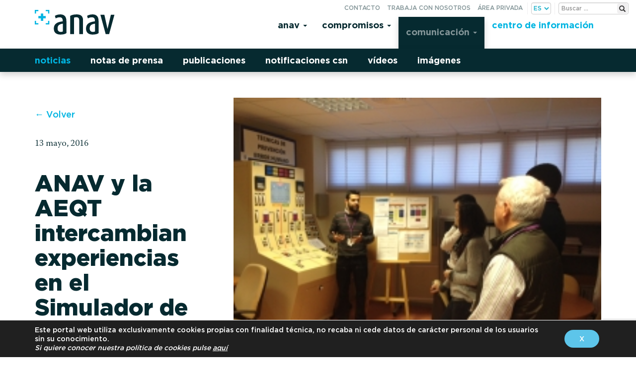

--- FILE ---
content_type: text/html; charset=UTF-8
request_url: https://www.anav.es/es/news/anav-y-la-aeqt-intercambian-experiencias-en-el-simulador-de-factores-humanos/
body_size: 13773
content:

<!doctype html>
<html lang="es">
  <head>
  <meta charset="utf-8">
  <meta http-equiv="x-ua-compatible" content="ie=edge">
  <meta name="viewport" content="width=device-width, initial-scale=1">

  <link rel="apple-touch-icon" sizes="57x57" href="https://www.anav.es/app/themes/anav/dist/images/favicon/apple-icon-57x57.png">
  <link rel="apple-touch-icon" sizes="60x60" href="https://www.anav.es/app/themes/anav/dist/images/favicon/apple-icon-60x60.png">
  <link rel="apple-touch-icon" sizes="72x72" href="https://www.anav.es/app/themes/anav/dist/images/favicon/apple-icon-72x72.png">
  <link rel="apple-touch-icon" sizes="76x76" href="https://www.anav.es/app/themes/anav/dist/images/favicon/apple-icon-76x76.png">
  <link rel="apple-touch-icon" sizes="114x114" href="https://www.anav.es/app/themes/anav/dist/images/favicon/apple-icon-114x114.png">
  <link rel="apple-touch-icon" sizes="120x120" href="https://www.anav.es/app/themes/anav/dist/images/favicon/apple-icon-120x120.png">
  <link rel="apple-touch-icon" sizes="144x144" href="https://www.anav.es/app/themes/anav/dist/images/favicon/apple-icon-144x144.png">
  <link rel="apple-touch-icon" sizes="152x152" href="https://www.anav.es/app/themes/anav/dist/images/favicon/apple-icon-152x152.png">
  <link rel="apple-touch-icon" sizes="180x180" href="https://www.anav.es/app/themes/anav/dist/images/favicon/apple-icon-180x180.png">
  <link rel="icon" type="image/png" sizes="192x192"  href="https://www.anav.es/app/themes/anav/dist/images/favicon/android-icon-192x192.png">
  <link rel="icon" type="image/png" sizes="32x32" href="https://www.anav.es/app/themes/anav/dist/images/favicon/favicon-32x32.png">
  <link rel="icon" type="image/png" sizes="96x96" href="https://www.anav.es/app/themes/anav/dist/images/favicon/favicon-96x96.png">
  <link rel="icon" type="image/png" sizes="16x16" href="https://www.anav.es/app/themes/anav/dist/images/favicon/favicon-16x16.png">
  <link rel="manifest" href="https://www.anav.es/app/themes/anav/dist/images/favicon/manifest.json">
  <meta name="msapplication-TileColor" content="#5dc5ea">
  <meta name="msapplication-TileImage" content="https://www.anav.es/app/themes/anav/dist/images/favicon/ms-icon-144x144.png">
  <meta name="theme-color" content="#5dc5ea">

  <meta name='robots' content='index, follow, max-image-preview:large, max-snippet:-1, max-video-preview:-1' />
	<style>img:is([sizes="auto" i], [sizes^="auto," i]) { contain-intrinsic-size: 3000px 1500px }</style>
	<link rel="alternate" href="https://www.anav.es/es/news/anav-y-la-aeqt-intercambian-experiencias-en-el-simulador-de-factores-humanos/" hreflang="es" />
<link rel="alternate" href="https://www.anav.es/ca/news/anav-i-la-aeqt-intercanvien-experiencies-en-el-simulador-de-factors-humans/" hreflang="ca" />

	
	<title>ANAV y la AEQT intercambian experiencias en el Simulador de Factores Humanos - ANAV</title>
	<link rel="canonical" href="https://www.anav.es/es/news/anav-y-la-aeqt-intercambian-experiencias-en-el-simulador-de-factores-humanos/" />
	<meta property="og:locale" content="es_ES" />
	<meta property="og:locale:alternate" content="ca_ES" />
	<meta property="og:type" content="article" />
	<meta property="og:title" content="ANAV y la AEQT intercambian experiencias en el Simulador de Factores Humanos - ANAV" />
	<meta property="og:description" content="El Simulador de Factores Humanos de Tecnatom en l’Hospitalet de l’Infant fue el escenario, el pasado miércoles 25 de febrero, de un nuevo encuentro entre profesionales de ANAV y de la Industria Química de Tarragona enmarcado en la colaboración, retomada en el año 2013, entre ANAV y la Asociación Empresarial Química de Tarragona (AEQT) con" />
	<meta property="og:url" content="https://www.anav.es/es/news/anav-y-la-aeqt-intercambian-experiencias-en-el-simulador-de-factores-humanos/" />
	<meta property="og:site_name" content="ANAV" />
	<meta property="og:image" content="https://www.anav.es/app/uploads/2016/05/d43bc3919908507e9e38413a7691e181_l.jpg" />
	<meta property="og:image:width" content="258" />
	<meta property="og:image:height" content="194" />
	<meta property="og:image:type" content="image/jpeg" />
	<meta name="twitter:card" content="summary_large_image" />
	<meta name="twitter:label1" content="Tiempo de lectura" />
	<meta name="twitter:data1" content="1 minuto" />
	<script type="application/ld+json" class="yoast-schema-graph">{"@context":"https://schema.org","@graph":[{"@type":"WebPage","@id":"https://www.anav.es/es/news/anav-y-la-aeqt-intercambian-experiencias-en-el-simulador-de-factores-humanos/","url":"https://www.anav.es/es/news/anav-y-la-aeqt-intercambian-experiencias-en-el-simulador-de-factores-humanos/","name":"ANAV y la AEQT intercambian experiencias en el Simulador de Factores Humanos - ANAV","isPartOf":{"@id":"https://www.anav.es/es/#website"},"primaryImageOfPage":{"@id":"https://www.anav.es/es/news/anav-y-la-aeqt-intercambian-experiencias-en-el-simulador-de-factores-humanos/#primaryimage"},"image":{"@id":"https://www.anav.es/es/news/anav-y-la-aeqt-intercambian-experiencias-en-el-simulador-de-factores-humanos/#primaryimage"},"thumbnailUrl":"/app/uploads/2016/05/d43bc3919908507e9e38413a7691e181_l.jpg","datePublished":"2016-05-13T12:19:34+00:00","breadcrumb":{"@id":"https://www.anav.es/es/news/anav-y-la-aeqt-intercambian-experiencias-en-el-simulador-de-factores-humanos/#breadcrumb"},"inLanguage":"es","potentialAction":[{"@type":"ReadAction","target":["https://www.anav.es/es/news/anav-y-la-aeqt-intercambian-experiencias-en-el-simulador-de-factores-humanos/"]}]},{"@type":"ImageObject","inLanguage":"es","@id":"https://www.anav.es/es/news/anav-y-la-aeqt-intercambian-experiencias-en-el-simulador-de-factores-humanos/#primaryimage","url":"/app/uploads/2016/05/d43bc3919908507e9e38413a7691e181_l.jpg","contentUrl":"/app/uploads/2016/05/d43bc3919908507e9e38413a7691e181_l.jpg","width":258,"height":194},{"@type":"BreadcrumbList","@id":"https://www.anav.es/es/news/anav-y-la-aeqt-intercambian-experiencias-en-el-simulador-de-factores-humanos/#breadcrumb","itemListElement":[{"@type":"ListItem","position":1,"name":"Portada","item":"https://www.anav.es/es/"},{"@type":"ListItem","position":2,"name":"Noticias","item":"https://www.anav.es/es/news/"},{"@type":"ListItem","position":3,"name":"ANAV y la AEQT intercambian experiencias en el Simulador de Factores Humanos"}]},{"@type":"WebSite","@id":"https://www.anav.es/es/#website","url":"https://www.anav.es/es/","name":"ANAV","description":"Asociación Nuclear Ascó Vandellós II A.I.E.","potentialAction":[{"@type":"SearchAction","target":{"@type":"EntryPoint","urlTemplate":"https://www.anav.es/es/search/{search_term_string}"},"query-input":{"@type":"PropertyValueSpecification","valueRequired":true,"valueName":"search_term_string"}}],"inLanguage":"es"}]}</script>
	


<link rel='dns-prefetch' href='//code.jquery.com' />
<style id='safe-svg-svg-icon-style-inline-css' type='text/css'>
.safe-svg-cover{text-align:center}.safe-svg-cover .safe-svg-inside{display:inline-block;max-width:100%}.safe-svg-cover svg{fill:currentColor;height:100%;max-height:100%;max-width:100%;width:100%}

</style>
<link rel="stylesheet" href="/app/plugins/contact-form-7/includes/css/styles.css?ver=6.1.1">
<link rel="stylesheet" href="/app/plugins/revslider/public/assets/css/settings.css?ver=5.4.6">
<style id='rs-plugin-settings-inline-css' type='text/css'>
#rs-demo-id {}
</style>
<link rel="stylesheet" href="/app/plugins/extra-nano/assets/css/lity.min.css?ver=1.0">
<link rel="stylesheet" href="/app/themes/anav/dist/styles/main-20220720-40.css">
<link rel="stylesheet" href="/app/themes/anav/style.css?ver=1.0.0">
<link rel="stylesheet" href="/app/plugins/user-access-manager/assets/css/uamLoginForm.css?ver=2.2.25" media="screen">
<link rel="stylesheet" href="/app/plugins/sassy-social-share/public/css/sassy-social-share-public.css?ver=3.3.79">
<style id='heateor_sss_frontend_css-inline-css' type='text/css'>
.heateor_sss_button_instagram span.heateor_sss_svg,a.heateor_sss_instagram span.heateor_sss_svg{background:radial-gradient(circle at 30% 107%,#fdf497 0,#fdf497 5%,#fd5949 45%,#d6249f 60%,#285aeb 90%)}.heateor_sss_horizontal_sharing .heateor_sss_svg,.heateor_sss_standard_follow_icons_container .heateor_sss_svg{color:#fff;border-width:0px;border-style:solid;border-color:transparent}.heateor_sss_horizontal_sharing .heateorSssTCBackground{color:#666}.heateor_sss_horizontal_sharing span.heateor_sss_svg:hover,.heateor_sss_standard_follow_icons_container span.heateor_sss_svg:hover{border-color:transparent;}.heateor_sss_vertical_sharing span.heateor_sss_svg,.heateor_sss_floating_follow_icons_container span.heateor_sss_svg{color:#fff;border-width:0px;border-style:solid;border-color:transparent;}.heateor_sss_vertical_sharing .heateorSssTCBackground{color:#666;}.heateor_sss_vertical_sharing span.heateor_sss_svg:hover,.heateor_sss_floating_follow_icons_container span.heateor_sss_svg:hover{border-color:transparent;}@media screen and (max-width:783px) {.heateor_sss_vertical_sharing{display:none!important}}
</style>
<link rel="stylesheet" href="/app/uploads/js_composer/custom.css?ver=5.2.1">
<link rel="stylesheet" href="/app/plugins/wp-featherlight/css/wp-featherlight.min.css?ver=1.3.4">
<link rel="stylesheet" href="/app/plugins/mpc-massive/assets/css/mpc-styles.css?ver=6.8.3">
<link rel="stylesheet" href="/app/plugins/gdpr-cookie-compliance/dist/styles/gdpr-main-nf.css?ver=5.0.7">
<style id='moove_gdpr_frontend-inline-css' type='text/css'>
				#moove_gdpr_cookie_modal .moove-gdpr-modal-content .moove-gdpr-tab-main h3.tab-title, 
				#moove_gdpr_cookie_modal .moove-gdpr-modal-content .moove-gdpr-tab-main span.tab-title,
				#moove_gdpr_cookie_modal .moove-gdpr-modal-content .moove-gdpr-modal-left-content #moove-gdpr-menu li a, 
				#moove_gdpr_cookie_modal .moove-gdpr-modal-content .moove-gdpr-modal-left-content #moove-gdpr-menu li button,
				#moove_gdpr_cookie_modal .moove-gdpr-modal-content .moove-gdpr-modal-left-content .moove-gdpr-branding-cnt a,
				#moove_gdpr_cookie_modal .moove-gdpr-modal-content .moove-gdpr-modal-footer-content .moove-gdpr-button-holder a.mgbutton, 
				#moove_gdpr_cookie_modal .moove-gdpr-modal-content .moove-gdpr-modal-footer-content .moove-gdpr-button-holder button.mgbutton,
				#moove_gdpr_cookie_modal .cookie-switch .cookie-slider:after, 
				#moove_gdpr_cookie_modal .cookie-switch .slider:after, 
				#moove_gdpr_cookie_modal .switch .cookie-slider:after, 
				#moove_gdpr_cookie_modal .switch .slider:after,
				#moove_gdpr_cookie_info_bar .moove-gdpr-info-bar-container .moove-gdpr-info-bar-content p, 
				#moove_gdpr_cookie_info_bar .moove-gdpr-info-bar-container .moove-gdpr-info-bar-content p a,
				#moove_gdpr_cookie_info_bar .moove-gdpr-info-bar-container .moove-gdpr-info-bar-content a.mgbutton, 
				#moove_gdpr_cookie_info_bar .moove-gdpr-info-bar-container .moove-gdpr-info-bar-content button.mgbutton,
				#moove_gdpr_cookie_modal .moove-gdpr-modal-content .moove-gdpr-tab-main .moove-gdpr-tab-main-content h1, 
				#moove_gdpr_cookie_modal .moove-gdpr-modal-content .moove-gdpr-tab-main .moove-gdpr-tab-main-content h2, 
				#moove_gdpr_cookie_modal .moove-gdpr-modal-content .moove-gdpr-tab-main .moove-gdpr-tab-main-content h3, 
				#moove_gdpr_cookie_modal .moove-gdpr-modal-content .moove-gdpr-tab-main .moove-gdpr-tab-main-content h4, 
				#moove_gdpr_cookie_modal .moove-gdpr-modal-content .moove-gdpr-tab-main .moove-gdpr-tab-main-content h5, 
				#moove_gdpr_cookie_modal .moove-gdpr-modal-content .moove-gdpr-tab-main .moove-gdpr-tab-main-content h6,
				#moove_gdpr_cookie_modal .moove-gdpr-modal-content.moove_gdpr_modal_theme_v2 .moove-gdpr-modal-title .tab-title,
				#moove_gdpr_cookie_modal .moove-gdpr-modal-content.moove_gdpr_modal_theme_v2 .moove-gdpr-tab-main h3.tab-title, 
				#moove_gdpr_cookie_modal .moove-gdpr-modal-content.moove_gdpr_modal_theme_v2 .moove-gdpr-tab-main span.tab-title,
				#moove_gdpr_cookie_modal .moove-gdpr-modal-content.moove_gdpr_modal_theme_v2 .moove-gdpr-branding-cnt a {
					font-weight: inherit				}
			#moove_gdpr_cookie_modal,#moove_gdpr_cookie_info_bar,.gdpr_cookie_settings_shortcode_content{font-family:inherit}#moove_gdpr_save_popup_settings_button{background-color:#373737;color:#fff}#moove_gdpr_save_popup_settings_button:hover{background-color:#000}#moove_gdpr_cookie_info_bar .moove-gdpr-info-bar-container .moove-gdpr-info-bar-content a.mgbutton,#moove_gdpr_cookie_info_bar .moove-gdpr-info-bar-container .moove-gdpr-info-bar-content button.mgbutton{background-color:#5dc5ea}#moove_gdpr_cookie_modal .moove-gdpr-modal-content .moove-gdpr-modal-footer-content .moove-gdpr-button-holder a.mgbutton,#moove_gdpr_cookie_modal .moove-gdpr-modal-content .moove-gdpr-modal-footer-content .moove-gdpr-button-holder button.mgbutton,.gdpr_cookie_settings_shortcode_content .gdpr-shr-button.button-green{background-color:#5dc5ea;border-color:#5dc5ea}#moove_gdpr_cookie_modal .moove-gdpr-modal-content .moove-gdpr-modal-footer-content .moove-gdpr-button-holder a.mgbutton:hover,#moove_gdpr_cookie_modal .moove-gdpr-modal-content .moove-gdpr-modal-footer-content .moove-gdpr-button-holder button.mgbutton:hover,.gdpr_cookie_settings_shortcode_content .gdpr-shr-button.button-green:hover{background-color:#fff;color:#5dc5ea}#moove_gdpr_cookie_modal .moove-gdpr-modal-content .moove-gdpr-modal-close i,#moove_gdpr_cookie_modal .moove-gdpr-modal-content .moove-gdpr-modal-close span.gdpr-icon{background-color:#5dc5ea;border:1px solid #5dc5ea}#moove_gdpr_cookie_info_bar span.change-settings-button.focus-g,#moove_gdpr_cookie_info_bar span.change-settings-button:focus,#moove_gdpr_cookie_info_bar button.change-settings-button.focus-g,#moove_gdpr_cookie_info_bar button.change-settings-button:focus{-webkit-box-shadow:0 0 1px 3px #5dc5ea;-moz-box-shadow:0 0 1px 3px #5dc5ea;box-shadow:0 0 1px 3px #5dc5ea}#moove_gdpr_cookie_modal .moove-gdpr-modal-content .moove-gdpr-modal-close i:hover,#moove_gdpr_cookie_modal .moove-gdpr-modal-content .moove-gdpr-modal-close span.gdpr-icon:hover,#moove_gdpr_cookie_info_bar span[data-href]>u.change-settings-button{color:#5dc5ea}#moove_gdpr_cookie_modal .moove-gdpr-modal-content .moove-gdpr-modal-left-content #moove-gdpr-menu li.menu-item-selected a span.gdpr-icon,#moove_gdpr_cookie_modal .moove-gdpr-modal-content .moove-gdpr-modal-left-content #moove-gdpr-menu li.menu-item-selected button span.gdpr-icon{color:inherit}#moove_gdpr_cookie_modal .moove-gdpr-modal-content .moove-gdpr-modal-left-content #moove-gdpr-menu li a span.gdpr-icon,#moove_gdpr_cookie_modal .moove-gdpr-modal-content .moove-gdpr-modal-left-content #moove-gdpr-menu li button span.gdpr-icon{color:inherit}#moove_gdpr_cookie_modal .gdpr-acc-link{line-height:0;font-size:0;color:transparent;position:absolute}#moove_gdpr_cookie_modal .moove-gdpr-modal-content .moove-gdpr-modal-close:hover i,#moove_gdpr_cookie_modal .moove-gdpr-modal-content .moove-gdpr-modal-left-content #moove-gdpr-menu li a,#moove_gdpr_cookie_modal .moove-gdpr-modal-content .moove-gdpr-modal-left-content #moove-gdpr-menu li button,#moove_gdpr_cookie_modal .moove-gdpr-modal-content .moove-gdpr-modal-left-content #moove-gdpr-menu li button i,#moove_gdpr_cookie_modal .moove-gdpr-modal-content .moove-gdpr-modal-left-content #moove-gdpr-menu li a i,#moove_gdpr_cookie_modal .moove-gdpr-modal-content .moove-gdpr-tab-main .moove-gdpr-tab-main-content a:hover,#moove_gdpr_cookie_info_bar.moove-gdpr-dark-scheme .moove-gdpr-info-bar-container .moove-gdpr-info-bar-content a.mgbutton:hover,#moove_gdpr_cookie_info_bar.moove-gdpr-dark-scheme .moove-gdpr-info-bar-container .moove-gdpr-info-bar-content button.mgbutton:hover,#moove_gdpr_cookie_info_bar.moove-gdpr-dark-scheme .moove-gdpr-info-bar-container .moove-gdpr-info-bar-content a:hover,#moove_gdpr_cookie_info_bar.moove-gdpr-dark-scheme .moove-gdpr-info-bar-container .moove-gdpr-info-bar-content button:hover,#moove_gdpr_cookie_info_bar.moove-gdpr-dark-scheme .moove-gdpr-info-bar-container .moove-gdpr-info-bar-content span.change-settings-button:hover,#moove_gdpr_cookie_info_bar.moove-gdpr-dark-scheme .moove-gdpr-info-bar-container .moove-gdpr-info-bar-content button.change-settings-button:hover,#moove_gdpr_cookie_info_bar.moove-gdpr-dark-scheme .moove-gdpr-info-bar-container .moove-gdpr-info-bar-content u.change-settings-button:hover,#moove_gdpr_cookie_info_bar span[data-href]>u.change-settings-button,#moove_gdpr_cookie_info_bar.moove-gdpr-dark-scheme .moove-gdpr-info-bar-container .moove-gdpr-info-bar-content a.mgbutton.focus-g,#moove_gdpr_cookie_info_bar.moove-gdpr-dark-scheme .moove-gdpr-info-bar-container .moove-gdpr-info-bar-content button.mgbutton.focus-g,#moove_gdpr_cookie_info_bar.moove-gdpr-dark-scheme .moove-gdpr-info-bar-container .moove-gdpr-info-bar-content a.focus-g,#moove_gdpr_cookie_info_bar.moove-gdpr-dark-scheme .moove-gdpr-info-bar-container .moove-gdpr-info-bar-content button.focus-g,#moove_gdpr_cookie_info_bar.moove-gdpr-dark-scheme .moove-gdpr-info-bar-container .moove-gdpr-info-bar-content a.mgbutton:focus,#moove_gdpr_cookie_info_bar.moove-gdpr-dark-scheme .moove-gdpr-info-bar-container .moove-gdpr-info-bar-content button.mgbutton:focus,#moove_gdpr_cookie_info_bar.moove-gdpr-dark-scheme .moove-gdpr-info-bar-container .moove-gdpr-info-bar-content a:focus,#moove_gdpr_cookie_info_bar.moove-gdpr-dark-scheme .moove-gdpr-info-bar-container .moove-gdpr-info-bar-content button:focus,#moove_gdpr_cookie_info_bar.moove-gdpr-dark-scheme .moove-gdpr-info-bar-container .moove-gdpr-info-bar-content span.change-settings-button.focus-g,span.change-settings-button:focus,button.change-settings-button.focus-g,button.change-settings-button:focus,#moove_gdpr_cookie_info_bar.moove-gdpr-dark-scheme .moove-gdpr-info-bar-container .moove-gdpr-info-bar-content u.change-settings-button.focus-g,#moove_gdpr_cookie_info_bar.moove-gdpr-dark-scheme .moove-gdpr-info-bar-container .moove-gdpr-info-bar-content u.change-settings-button:focus{color:#5dc5ea}#moove_gdpr_cookie_modal .moove-gdpr-branding.focus-g span,#moove_gdpr_cookie_modal .moove-gdpr-modal-content .moove-gdpr-tab-main a.focus-g{color:#5dc5ea}#moove_gdpr_cookie_modal.gdpr_lightbox-hide{display:none}#moove_gdpr_cookie_info_bar.gdpr-full-screen-infobar .moove-gdpr-info-bar-container .moove-gdpr-info-bar-content .moove-gdpr-cookie-notice p a{color:#5dc5ea!important}
</style>
<link rel="stylesheet" href="/app/plugins/gdpr-cookie-compliance-addon/assets/css/gdpr_cc_addon.css?ver=3.1.1">
<script type="text/javascript" src="https://code.jquery.com/jquery-3.7.1.min.js" id="jquery-js"></script>
<script>(window.jQuery && jQuery.noConflict()) || document.write('<script src="/wp-includes/js/jquery/jquery.js"><\/script>')</script>
<script type="text/javascript" src="/app/plugins/revslider/public/assets/js/jquery.themepunch.tools.min.js?ver=5.4.6" id="tp-tools-js"></script>
<script type="text/javascript" src="/app/plugins/revslider/public/assets/js/jquery.themepunch.revolution.min.js?ver=5.4.6" id="revmin-js"></script>
<script type="text/javascript" src="/app/plugins/rrj-advanced-charts/assets/libs/ChartJs/Chart.min.js?ver=2.6.0" id="rrj-chartjs-js"></script>
<script type="text/javascript" src="/app/plugins/rrj-advanced-charts/assets/js/chart-controller.js?ver=1.1.2" id="rrj-charts-js"></script>
<meta name="generator" content="Powered by Visual Composer - drag and drop page builder for WordPress."/>
<!--[if lte IE 9]><link rel="stylesheet" type="text/css" href="https://www.anav.es/app/plugins/js_composer/assets/css/vc_lte_ie9.min.css" media="screen"><![endif]--><meta name="generator" content="Powered by Slider Revolution 5.4.6 - responsive, Mobile-Friendly Slider Plugin for WordPress with comfortable drag and drop interface." />
<script type="text/javascript">function setREVStartSize(e){
				try{ var i=jQuery(window).width(),t=9999,r=0,n=0,l=0,f=0,s=0,h=0;					
					if(e.responsiveLevels&&(jQuery.each(e.responsiveLevels,function(e,f){f>i&&(t=r=f,l=e),i>f&&f>r&&(r=f,n=e)}),t>r&&(l=n)),f=e.gridheight[l]||e.gridheight[0]||e.gridheight,s=e.gridwidth[l]||e.gridwidth[0]||e.gridwidth,h=i/s,h=h>1?1:h,f=Math.round(h*f),"fullscreen"==e.sliderLayout){var u=(e.c.width(),jQuery(window).height());if(void 0!=e.fullScreenOffsetContainer){var c=e.fullScreenOffsetContainer.split(",");if (c) jQuery.each(c,function(e,i){u=jQuery(i).length>0?u-jQuery(i).outerHeight(!0):u}),e.fullScreenOffset.split("%").length>1&&void 0!=e.fullScreenOffset&&e.fullScreenOffset.length>0?u-=jQuery(window).height()*parseInt(e.fullScreenOffset,0)/100:void 0!=e.fullScreenOffset&&e.fullScreenOffset.length>0&&(u-=parseInt(e.fullScreenOffset,0))}f=u}else void 0!=e.minHeight&&f<e.minHeight&&(f=e.minHeight);e.c.closest(".rev_slider_wrapper").css({height:f})					
				}catch(d){console.log("Failure at Presize of Slider:"+d)}
			};</script>
<noscript><style type="text/css"> .wpb_animate_when_almost_visible { opacity: 1; }</style></noscript></head>
  <body data-rsssl=1 class="wp-singular news-template-default single single-news postid-2535 wp-theme-anav wp-featherlight-captions anav-y-la-aeqt-intercambian-experiencias-en-el-simulador-de-factores-humanos wpb-js-composer js-comp-ver-5.2.1 vc_responsive">
    <div class="loading-overlay">
    </div>
    <!--[if IE]>
      <div class="alert alert-warning">
        Estás usando un navegador <strong>antiguo</strong>. Por favor <a href="http://browsehappy.com/">actualízalo</a> para mejorar tu experiencia.      </div>
    <![endif]-->
    
<header class="banner navbar" id="header-top">
  <div class="av__utils">
    <div class="av__utils-form">
          <form class="search-form form-inline" method="post" id="searchform" action="https://www.anav.es/es/">
        <label for="s" class="assistive-text">Buscar:</label>
        <input type="text" class="search-field" name="s" id="s" placeholder="Buscar &hellip;" />
        <button type="submit" class="search-submit" name="submit" id="searchsubmit"><span class="glyphicon glyphicon-search" aria-hidden="true"></span><small>Buscar</small></button>
    </form>    </div>
    <ul id="menu-secondary-navigation" class="nav nav-pills" >
      <li class="only-m menu-item menu-contacto"><a href="https://www.anav.es/es/contacto/">Contacto</a></li>
<li class="menu-item menu-trabaja-con-nosotros"><a href="https://www.anav.es/es/ofertas-de-trabajo/">Trabaja con nosotros</a></li>
<li class="menu-item menu-area-privada"><a href="https://www.anav.es/es/area-privada/">Área privada</a></li>
<li class="only-mt menu-item menu-buscar"><a href="https://www.anav.es/es/buscador/">Buscar</a></li>
      <li class="lang_choice">
        <select name="lang_choice_1" id="lang_choice_1" class="pll-switcher-select">
	<option value="https://www.anav.es/es/news/anav-y-la-aeqt-intercambian-experiencias-en-el-simulador-de-factores-humanos/" lang="es-ES" selected='selected' data-lang="{&quot;id&quot;:0,&quot;name&quot;:&quot;es&quot;,&quot;slug&quot;:&quot;es&quot;,&quot;dir&quot;:0}">es</option>
	<option value="https://www.anav.es/ca/news/anav-i-la-aeqt-intercanvien-experiencies-en-el-simulador-de-factors-humans/" lang="ca" data-lang="{&quot;id&quot;:0,&quot;name&quot;:&quot;ca&quot;,&quot;slug&quot;:&quot;ca&quot;,&quot;dir&quot;:0}">ca</option>
	<option value="https://www.anav.es/en/" lang="en-US" data-lang="{&quot;id&quot;:0,&quot;name&quot;:&quot;en&quot;,&quot;slug&quot;:&quot;en&quot;,&quot;dir&quot;:0}">en</option>

</select>
<script type="text/javascript">
					document.getElementById( "lang_choice_1" ).addEventListener( "change", function ( event ) { location.href = event.currentTarget.value; } )
				</script>      </li>
    </ul>
  </div>
  <div class="container av__header">
    <div class="navbar-header">
      <button type="button" class="navbar-toggle" data-toggle="collapse" data-target=".navbar-collapse">
        <span class="sr-only">Toggle navigation</span>
        <span class="icon-bar"></span>
        <span class="icon-bar"></span>
        <span class="icon-bar"></span>
      </button>
      <a class="brand navbar-brand" href="https://www.anav.es"><img src="https://www.anav.es/app/themes/anav/dist/images/anav_new.svg" alt="ANAV"></a>
    </div>
    <nav class="nav-primary collapse navbar-collapse pull-right">
      <ul id="menu-principal-es" class="nav navbar-nav"><li itemscope="itemscope" itemtype="https://www.schema.org/SiteNavigationElement" class="menu-item menu-anav dropdown"><a title="Anav" href="#" data-toggle="dropdown" class="dropdown-toggle" aria-haspopup="true">Anav <span class="caret"></span></a>
<ul role="menu" class=" dropdown-menu" >
	<li itemscope="itemscope" itemtype="https://www.schema.org/SiteNavigationElement" class="menu-item menu-generacion-verde"><a title="Generación verde" href="https://www.anav.es/es/anav/generacion-verde/">Generación verde</a></li>
	<li itemscope="itemscope" itemtype="https://www.schema.org/SiteNavigationElement" class="menu-item menu-energia-positiva"><a title="Energía positiva" href="https://www.anav.es/es/anav/energia-positiva/">Energía positiva</a></li>
	<li itemscope="itemscope" itemtype="https://www.schema.org/SiteNavigationElement" class="menu-item menu-instalaciones"><a title="Instalaciones" href="https://www.anav.es/es/anav/instalaciones/">Instalaciones</a></li>
	<li itemscope="itemscope" itemtype="https://www.schema.org/SiteNavigationElement" class="menu-item menu-esquema"><a title="Esquema" href="https://www.anav.es/es/anav/esquema/">Esquema</a></li>
</ul>
</li>
<li itemscope="itemscope" itemtype="https://www.schema.org/SiteNavigationElement" class="menu-item menu-compromisos dropdown"><a title="Compromisos" href="#" data-toggle="dropdown" class="dropdown-toggle" aria-haspopup="true">Compromisos <span class="caret"></span></a>
<ul role="menu" class=" dropdown-menu" >
	<li itemscope="itemscope" itemtype="https://www.schema.org/SiteNavigationElement" class="menu-item menu-seguridad"><a title="Seguridad" href="https://www.anav.es/es/compromisos/seguridad/">Seguridad</a></li>
	<li itemscope="itemscope" itemtype="https://www.schema.org/SiteNavigationElement" class="menu-item menu-fiabilidad"><a title="Fiabilidad" href="https://www.anav.es/es/compromisos/fiabilidad/">Fiabilidad</a></li>
	<li itemscope="itemscope" itemtype="https://www.schema.org/SiteNavigationElement" class="menu-item menu-mejora-continua"><a title="Mejora continua" href="https://www.anav.es/es/compromisos/mejora-continua/">Mejora continua</a></li>
	<li itemscope="itemscope" itemtype="https://www.schema.org/SiteNavigationElement" class="menu-item menu-medio-ambiente"><a title="Medio Ambiente" href="https://www.anav.es/es/compromisos/medio-ambiente/">Medio Ambiente</a></li>
	<li itemscope="itemscope" itemtype="https://www.schema.org/SiteNavigationElement" class="menu-item menu-personas"><a title="Personas" href="https://www.anav.es/es/compromisos/personas/">Personas</a></li>
	<li itemscope="itemscope" itemtype="https://www.schema.org/SiteNavigationElement" class="menu-item menu-integridad"><a title="Integridad" href="https://www.anav.es/es/compromisos/integridad/">Integridad</a></li>
	<li itemscope="itemscope" itemtype="https://www.schema.org/SiteNavigationElement" class="menu-item menu-ods"><a title="ODS" href="https://www.anav.es/es/compromisos/ods/">ODS</a></li>
</ul>
</li>
<li itemscope="itemscope" itemtype="https://www.schema.org/SiteNavigationElement" class="active pre-active menu-item menu-comunicacion dropdown"><a title="Comunicación" href="#" data-toggle="dropdown" class="dropdown-toggle" aria-haspopup="true">Comunicación <span class="caret"></span></a>
<ul role="menu" class=" dropdown-menu" >
	<li itemscope="itemscope" itemtype="https://www.schema.org/SiteNavigationElement" class="active menu-item menu-noticias"><a title="Noticias" href="https://www.anav.es/es/news/">Noticias</a></li>
	<li itemscope="itemscope" itemtype="https://www.schema.org/SiteNavigationElement" class="menu-item menu-notas-de-prensa"><a title="Notas de prensa" href="https://www.anav.es/press_releases/">Notas de prensa</a></li>
	<li itemscope="itemscope" itemtype="https://www.schema.org/SiteNavigationElement" class="menu-item menu-publicaciones"><a title="Publicaciones" href="https://www.anav.es/publications/">Publicaciones</a></li>
	<li itemscope="itemscope" itemtype="https://www.schema.org/SiteNavigationElement" class="menu-item menu-notificaciones-csn"><a title="Notificaciones CSN" href="https://www.anav.es/csn_notifications/">Notificaciones CSN</a></li>
	<li itemscope="itemscope" itemtype="https://www.schema.org/SiteNavigationElement" class="menu-item menu-videos"><a title="Vídeos" href="https://www.anav.es/es/sala-de-prensa/videos/">Vídeos</a></li>
	<li itemscope="itemscope" itemtype="https://www.schema.org/SiteNavigationElement" class="menu-item menu-imagenes"><a title="Imágenes" href="https://www.anav.es/es/sala-de-prensa/imagenes/">Imágenes</a></li>
</ul>
</li>
<li itemscope="itemscope" itemtype="https://www.schema.org/SiteNavigationElement" class="hl-color-menu menu-item menu-centro-de-informacion dropdown dropdown-solo"><a title="Centro de información" href="https://www.anav.es/es/centro-de-informacion/" data-toggle="dropdown" class="dropdown-toggle" aria-haspopup="true">Centro de información</a><ul role="menu" class=" dropdown-menu"></ul></li>
</ul>    </nav>
  </div>
</header>        <div class="wrap container" role="document">
          <div class="content row">
        <main class="main">
            <article class="post-2535 news type-news status-publish has-post-thumbnail hentry">

    <div class="">
      <div class="row">
        <div class="image col-md-8 col-md-push-4">
          <img width="258" height="194" src="/app/uploads/2016/05/d43bc3919908507e9e38413a7691e181_l.jpg" class="attachment-av__news-thumb size-av__news-thumb wp-post-image" alt="" decoding="async" fetchpriority="high">        </div>
        <header class="col-md-4 col-md-pull-8">
          <div class="back">
            <a class="back-link" href="https://www.anav.es/es/news/">&larr; Volver</a>
          </div>
          <time class="updated" datetime="2016-05-13T12:19:34+00:00">13 mayo, 2016</time>

<p class="av__cat-tags">
    <span class="categories">
            </span>
</p>
          <h1 class="entry-title">ANAV y la AEQT intercambian experiencias en el Simulador de Factores Humanos</h1>
        </header>
      </div>
      <div class="row">
        <div class="text col-md-9">
          <div class="entry-content">
            <p>El Simulador de Factores Humanos de Tecnatom en l’Hospitalet de l’Infant fue el escenario, el pasado miércoles 25 de febrero, de un nuevo encuentro entre profesionales de ANAV y de la Industria Química de Tarragona enmarcado en la colaboración, retomada en el año 2013, entre ANAV y la Asociación Empresarial Química de Tarragona (AEQT) con objeto de intercambiar experiencias que enriquezcan a ambos sectores en materia de gestión de la Prevención de Riesgos Laborales (PRL), programas de Garantía de Calidad, homologación de suministradores de servicios, programas de fiabilidad de equipos, planificación de las paradas programadas, mejora de actuaciones del comportamiento humano, etc.</p>
<p>La visita al simulador de FFHH se centró en el ámbito del comportamiento humano y de la PRL y contó con la participación de 10 técnicos de PRL, Formación y relación con empresas de servicios procedentes del sector químico tarraconense.</p>
<p>En la jornada, responsables de Formación, Factores Humanos y PRL de ANAV, con la colaboración de técnicos de Tecnatom, mostraron a los representantes de la AEQT los objetivos perseguidos, la génesis del Simulador de Factores Humanos, la orientación de las sesiones y escenarios formativos, así como la instalación y sus diferentes estaciones de entrenamiento.</p>
<p>La valoración de los asistentes fue muy positiva y mostraron interés en conocer las posibilidades de uso del simulador. Ambas organizaciones seguirán avanzado en estas actividades de intercambio de experiencias.</p>
          </div>
          <div class="heateor_sss_sharing_container heateor_sss_horizontal_sharing" data-heateor-ss-offset="0" data-heateor-sss-href='https://www.anav.es/es/news/anav-y-la-aeqt-intercambian-experiencias-en-el-simulador-de-factores-humanos/'><div class="heateor_sss_sharing_ul"><a aria-label="Facebook" class="heateor_sss_facebook" href="https://www.facebook.com/sharer/sharer.php?u=https%3A%2F%2Fwww.anav.es%2Fes%2Fnews%2Fanav-y-la-aeqt-intercambian-experiencias-en-el-simulador-de-factores-humanos%2F" title="Facebook" rel="nofollow noopener" target="_blank" style="font-size:32px!important;box-shadow:none;display:inline-block;vertical-align:middle"><span class="heateor_sss_svg" style="background-color:#0765FE;width:30px;height:30px;border-radius:999px;display:inline-block;opacity:1;float:left;font-size:32px;box-shadow:none;display:inline-block;font-size:16px;padding:0 4px;vertical-align:middle;background-repeat:repeat;overflow:hidden;padding:0;cursor:pointer;box-sizing:content-box"><svg style="display:block;border-radius:999px;" focusable="false" aria-hidden="true" xmlns="http://www.w3.org/2000/svg" width="100%" height="100%" viewBox="0 0 32 32"><path fill="#fff" d="M28 16c0-6.627-5.373-12-12-12S4 9.373 4 16c0 5.628 3.875 10.35 9.101 11.647v-7.98h-2.474V16H13.1v-1.58c0-4.085 1.849-5.978 5.859-5.978.76 0 2.072.15 2.608.298v3.325c-.283-.03-.775-.045-1.386-.045-1.967 0-2.728.745-2.728 2.683V16h3.92l-.673 3.667h-3.247v8.245C23.395 27.195 28 22.135 28 16Z"></path></svg></span></a><a aria-label="Twitter" class="heateor_sss_button_twitter" href="https://twitter.com/intent/tweet?text=ANAV%20y%20la%20AEQT%20intercambian%20experiencias%20en%20el%20Simulador%20de%20Factores%20Humanos&url=https%3A%2F%2Fwww.anav.es%2Fes%2Fnews%2Fanav-y-la-aeqt-intercambian-experiencias-en-el-simulador-de-factores-humanos%2F" title="Twitter" rel="nofollow noopener" target="_blank" style="font-size:32px!important;box-shadow:none;display:inline-block;vertical-align:middle"><span class="heateor_sss_svg heateor_sss_s__default heateor_sss_s_twitter" style="background-color:#55acee;width:30px;height:30px;border-radius:999px;display:inline-block;opacity:1;float:left;font-size:32px;box-shadow:none;display:inline-block;font-size:16px;padding:0 4px;vertical-align:middle;background-repeat:repeat;overflow:hidden;padding:0;cursor:pointer;box-sizing:content-box"><svg style="display:block;border-radius:999px;" focusable="false" aria-hidden="true" xmlns="http://www.w3.org/2000/svg" width="100%" height="100%" viewBox="-4 -4 39 39"><path d="M28 8.557a9.913 9.913 0 0 1-2.828.775 4.93 4.93 0 0 0 2.166-2.725 9.738 9.738 0 0 1-3.13 1.194 4.92 4.92 0 0 0-3.593-1.55 4.924 4.924 0 0 0-4.794 6.049c-4.09-.21-7.72-2.17-10.15-5.15a4.942 4.942 0 0 0-.665 2.477c0 1.71.87 3.214 2.19 4.1a4.968 4.968 0 0 1-2.23-.616v.06c0 2.39 1.7 4.38 3.952 4.83-.414.115-.85.174-1.297.174-.318 0-.626-.03-.928-.086a4.935 4.935 0 0 0 4.6 3.42 9.893 9.893 0 0 1-6.114 2.107c-.398 0-.79-.023-1.175-.068a13.953 13.953 0 0 0 7.55 2.213c9.056 0 14.01-7.507 14.01-14.013 0-.213-.005-.426-.015-.637.96-.695 1.795-1.56 2.455-2.55z" fill="#fff"></path></svg></span></a><a aria-label="Linkedin" class="heateor_sss_button_linkedin" href="https://www.linkedin.com/sharing/share-offsite/?url=https%3A%2F%2Fwww.anav.es%2Fes%2Fnews%2Fanav-y-la-aeqt-intercambian-experiencias-en-el-simulador-de-factores-humanos%2F" title="Linkedin" rel="nofollow noopener" target="_blank" style="font-size:32px!important;box-shadow:none;display:inline-block;vertical-align:middle"><span class="heateor_sss_svg heateor_sss_s__default heateor_sss_s_linkedin" style="background-color:#0077b5;width:30px;height:30px;border-radius:999px;display:inline-block;opacity:1;float:left;font-size:32px;box-shadow:none;display:inline-block;font-size:16px;padding:0 4px;vertical-align:middle;background-repeat:repeat;overflow:hidden;padding:0;cursor:pointer;box-sizing:content-box"><svg style="display:block;border-radius:999px;" focusable="false" aria-hidden="true" xmlns="http://www.w3.org/2000/svg" width="100%" height="100%" viewBox="0 0 32 32"><path d="M6.227 12.61h4.19v13.48h-4.19V12.61zm2.095-6.7a2.43 2.43 0 0 1 0 4.86c-1.344 0-2.428-1.09-2.428-2.43s1.084-2.43 2.428-2.43m4.72 6.7h4.02v1.84h.058c.56-1.058 1.927-2.176 3.965-2.176 4.238 0 5.02 2.792 5.02 6.42v7.395h-4.183v-6.56c0-1.564-.03-3.574-2.178-3.574-2.18 0-2.514 1.7-2.514 3.46v6.668h-4.187V12.61z" fill="#fff"></path></svg></span></a><a aria-label="Pinterest" class="heateor_sss_button_pinterest" href="https://www.anav.es/es/news/anav-y-la-aeqt-intercambian-experiencias-en-el-simulador-de-factores-humanos/" onclick="event.preventDefault();javascript:void( (function() {var e=document.createElement('script' );e.setAttribute('type','text/javascript' );e.setAttribute('charset','UTF-8' );e.setAttribute('src','//assets.pinterest.com/js/pinmarklet.js?r='+Math.random()*99999999);document.body.appendChild(e)})());" title="Pinterest" rel="noopener" style="font-size:32px!important;box-shadow:none;display:inline-block;vertical-align:middle"><span class="heateor_sss_svg heateor_sss_s__default heateor_sss_s_pinterest" style="background-color:#cc2329;width:30px;height:30px;border-radius:999px;display:inline-block;opacity:1;float:left;font-size:32px;box-shadow:none;display:inline-block;font-size:16px;padding:0 4px;vertical-align:middle;background-repeat:repeat;overflow:hidden;padding:0;cursor:pointer;box-sizing:content-box"><svg style="display:block;border-radius:999px;" focusable="false" aria-hidden="true" xmlns="http://www.w3.org/2000/svg" width="100%" height="100%" viewBox="-2 -2 35 35"><path fill="#fff" d="M16.539 4.5c-6.277 0-9.442 4.5-9.442 8.253 0 2.272.86 4.293 2.705 5.046.303.125.574.005.662-.33.061-.231.205-.816.27-1.06.088-.331.053-.447-.191-.736-.532-.627-.873-1.439-.873-2.591 0-3.338 2.498-6.327 6.505-6.327 3.548 0 5.497 2.168 5.497 5.062 0 3.81-1.686 7.025-4.188 7.025-1.382 0-2.416-1.142-2.085-2.545.397-1.674 1.166-3.48 1.166-4.689 0-1.081-.581-1.983-1.782-1.983-1.413 0-2.548 1.462-2.548 3.419 0 1.247.421 2.091.421 2.091l-1.699 7.199c-.505 2.137-.076 4.755-.039 5.019.021.158.223.196.314.077.13-.17 1.813-2.247 2.384-4.324.162-.587.929-3.631.929-3.631.46.876 1.801 1.646 3.227 1.646 4.247 0 7.128-3.871 7.128-9.053.003-3.918-3.317-7.568-8.361-7.568z"/></svg></span></a><a aria-label="Whatsapp" class="heateor_sss_whatsapp" href="https://api.whatsapp.com/send?text=ANAV%20y%20la%20AEQT%20intercambian%20experiencias%20en%20el%20Simulador%20de%20Factores%20Humanos%20https%3A%2F%2Fwww.anav.es%2Fes%2Fnews%2Fanav-y-la-aeqt-intercambian-experiencias-en-el-simulador-de-factores-humanos%2F" title="Whatsapp" rel="nofollow noopener" target="_blank" style="font-size:32px!important;box-shadow:none;display:inline-block;vertical-align:middle"><span class="heateor_sss_svg" style="background-color:#55eb4c;width:30px;height:30px;border-radius:999px;display:inline-block;opacity:1;float:left;font-size:32px;box-shadow:none;display:inline-block;font-size:16px;padding:0 4px;vertical-align:middle;background-repeat:repeat;overflow:hidden;padding:0;cursor:pointer;box-sizing:content-box"><svg style="display:block;border-radius:999px;" focusable="false" aria-hidden="true" xmlns="http://www.w3.org/2000/svg" width="100%" height="100%" viewBox="-6 -5 40 40"><path class="heateor_sss_svg_stroke heateor_sss_no_fill" stroke="#fff" stroke-width="2" fill="none" d="M 11.579798566743314 24.396926207859085 A 10 10 0 1 0 6.808479557110079 20.73576436351046"></path><path d="M 7 19 l -1 6 l 6 -1" class="heateor_sss_no_fill heateor_sss_svg_stroke" stroke="#fff" stroke-width="2" fill="none"></path><path d="M 10 10 q -1 8 8 11 c 5 -1 0 -6 -1 -3 q -4 -3 -5 -5 c 4 -2 -1 -5 -1 -4" fill="#fff"></path></svg></span></a></div><div class="heateorSssClear"></div></div>        </div>
        <div class="related col-md-3">
                      <h3>Noticias relacionadas</h3>
          <div class="crp_related     "><ul><li><a href="https://www.anav.es/es/news/anav-cede-la-maqueta-de-un-generador-de-vapor-al-simulador-de-factores-humanos-de-tecnatom/"     class="crp_link news-1378"><figure><img width="258" height="194" src="/app/uploads/2016/04/e88c403143ae0a81dde94b0909e552aa_L.jpg" class="crp_featured crp_thumb av__news-thumb-mini" alt="e88c403143ae0a81dde94b0909e552aa_L" style="" title="ANAV cede la maqueta de un generador de vapor al simulador de Factores Humanos de Tecnatom" decoding="async" /></figure><span class="crp_title">ANAV cede la maqueta de un generador de vapor al&hellip;</span></a></li><li><a href="https://www.anav.es/es/news/anav-participa-en-el-seminario-sobre-factores-humanos-safetygranada-2012/"     class="crp_link news-1342"><figure><img width="258" height="144" src="/app/uploads/2016/04/c5949b98a954ba20a6a6d17790280cde_L.jpg" class="crp_featured crp_thumb av__news-thumb-mini" alt="c5949b98a954ba20a6a6d17790280cde_L" style="" title="ANAV participa en el seminario sobre Factores Humanos Safetygranada 2012" decoding="async" loading="lazy" /></figure><span class="crp_title">ANAV participa en el seminario sobre Factores&hellip;</span></a></li></ul><div class="crp_clear"></div></div>        </div>
      </div>
    </div>

  </article>
        </main>
              </div>
    </div>
    
<footer class="av__content-info ">
  <div class="container-fluid av__copyright">
    <div class="row">
      <div class="col-md-4">
        <div class="anav-mainlogo-icon-wrapper">
          <div class="anav-mainlogo-icon">
                  <img src="https://www.anav.es/app/themes/anav/dist/images/anav-new-white-icon.png" width="141" height="46">
                </div>          
        </div>
        <p class="av__copy"><strong>&copy; 2026 ANAV</strong> - Asociación Nuclear Ascó Vandellós II A.I.E.      </div>
      <div class="col-md-4">
          <div class="vc_row wpb_row vc_row-fluid vc_row-o-equal-height vc_row-o-content-middle vc_row-flex mpc-row"><div class="wpb_column vc_column_container vc_col-sm-6 vc_col-xs-6 mpc-column" data-column-id="mpc_column-29697db71b098f5"><div class="vc_column-inner "><div class="wpb_wrapper">
	<div class="wpb_single_image wpb_content_element vc_align_right">
		
		<figure class="wpb_wrapper vc_figure">
			<a href="http://www.endesa.com/es/home" target="_blank" class="vc_single_image-wrapper   vc_box_border_grey"><img loading="lazy" decoding="async" width="135" height="55" src="/app/uploads/2022/08/logo-endesa-opt.png" class="vc_single_image-img attachment-full" alt=""></a>
		</figure>
	</div>
</div></div></div><div class="wpb_column vc_column_container vc_col-sm-6 vc_col-xs-6 mpc-column"><div class="vc_column-inner "><div class="wpb_wrapper">
	<div class="wpb_single_image wpb_content_element vc_align_left">
		
		<figure class="wpb_wrapper vc_figure">
			<a href="https://www.iberdrola.es/" target="_blank" class="vc_single_image-wrapper   vc_box_border_grey"><img loading="lazy" decoding="async" width="135" height="55" src="/app/uploads/2022/08/logo-iberdrola-opt.png" class="vc_single_image-img attachment-full" alt=""></a>
		</figure>
	</div>
</div></div></div></div>
      </div>
      <div class="col-md-4">
        <div class="anav-smedia-icons-wrapper">
          <div class="smedia-icon first">
                  <a href="https://www.linkedin.com/company/associacio-nuclear-asco-vandellos/" target="_blank">
                    <img src="https://www.anav.es/app/themes/anav/dist/images/in-icon.png" width="30" height="30">
                  </a>
                </div><div class="smedia-icon">
                  <a href="https://www.youtube.com/c/Associaci%C3%B3NuclearAsc%C3%B3Vandell%C3%B3sIIAIEANAV" target="_blank">
                    <img src="https://www.anav.es/app/themes/anav/dist/images/yt-icon.png" width="30" height="30">
                  </a>
                </div><div class="smedia-icon last">
                  <a href="https://www.flickr.com/photos/anavcna-cnvii/" target="_blank">
                    <img src="https://www.anav.es/app/themes/anav/dist/images/fl-icon.png" width="30" height="30">
                  </a>
                </div>        </div>
        <section class="widget nav_menu-2 widget_nav_menu"><ul id="menu-pie-es" class="menu"><li class="only-ln menu-item menu-aviso-legal"><a href="https://www.anav.es/es/aviso-legal/">Aviso Legal&nbsp;&nbsp;&nbsp;&nbsp;&nbsp;&nbsp;&nbsp;&nbsp;</a></li>
<li class="menu-item menu-politica-de-privacidad"><a href="https://www.anav.es/es/politica-privacidad/">POLÍTICA DE PRIVACIDAD</a></li>
<li class="menu-item menu-politica-de-cookies"><a href="https://www.anav.es/es/politica-de-cookies/">Política de Cookies</a></li>
<li class="menu-item menu-proveedores"><a href="https://www.anav.es/es/proveedores/">Proveedores&nbsp;&nbsp;&nbsp;&nbsp;&nbsp;&nbsp;&nbsp;&nbsp;</a></li>
<li class="menu-item menu-canal-etico"><a href="https://www.anav.es/es/canal-etico/">CANAL ÉTICO</a></li>
<li class="only-mt menu-item menu-trabaja-con-nosotros"><a href="https://www.anav.es/es/trabaja-con-nosotros/">Trabaja con nosotros</a></li>
<li class="only-mt menu-item menu-area-privada"><a href="https://www.anav.es/es/area-privada/">Área privada</a></li>
<li class="only-mt only-t menu-item menu-ir-arriba"><a href="#header-top">Ir arriba</a></li>
</ul></section>      </div>
    </div>
  </div>
</footer>
<script type="speculationrules">
{"prefetch":[{"source":"document","where":{"and":[{"href_matches":"\/*"},{"not":{"href_matches":["\/wp-*.php","\/wp-admin\/*","\/app\/uploads\/*","\/app\/*","\/app\/plugins\/*","\/app\/themes\/anav\/*","\/*\\?(.+)"]}},{"not":{"selector_matches":"a[rel~=\"nofollow\"]"}},{"not":{"selector_matches":".no-prefetch, .no-prefetch a"}}]},"eagerness":"conservative"}]}
</script>
	
	<aside id="moove_gdpr_cookie_info_bar" class="moove-gdpr-info-bar-hidden moove-gdpr-align-center moove-gdpr-dark-scheme gdpr_infobar_postion_bottom" aria-label="Banner de cookies RGPD" style="display: none;">
	<div class="moove-gdpr-info-bar-container">
		<div class="moove-gdpr-info-bar-content">
		
<div class="moove-gdpr-cookie-notice">
  <p>Este portal web utiliza exclusivamente cookies propias con finalidad técnica, no recaba ni cede datos de carácter personal de los usuarios sin su conocimiento.</p>
<p><em>Si quiere conocer nuestra política de cookies pulse <a href="https://www.anav.es/es/politica-de-cookies/">aquí</a></em></p>
</div>

		
<div class="moove-gdpr-button-holder">
			<button class="mgbutton moove-gdpr-infobar-allow-all gdpr-fbo-0" aria-label="X" >X</button>
		</div>

		</div>
		
	</div>
	
	</aside>
	
	
<link rel="stylesheet" href="/app/uploads/js_composer/js_composer_front_custom.css?ver=5.2.1">
<script type="text/javascript" src="/wp-includes/js/dist/hooks.min.js?ver=4d63a3d491d11ffd8ac6" id="wp-hooks-js"></script>
<script type="text/javascript" src="/wp-includes/js/dist/i18n.min.js?ver=5e580eb46a90c2b997e6" id="wp-i18n-js"></script>
<script type="text/javascript" id="wp-i18n-js-after">
/* <![CDATA[ */
wp.i18n.setLocaleData( { "text direction\u0004ltr": [ "ltr" ] } );
/* ]]> */
</script>
<script type="text/javascript" src="/app/plugins/contact-form-7/includes/swv/js/index.js?ver=6.1.1" id="swv-js"></script>
<script type="text/javascript" id="contact-form-7-js-translations">
/* <![CDATA[ */
( function( domain, translations ) {
	var localeData = translations.locale_data[ domain ] || translations.locale_data.messages;
	localeData[""].domain = domain;
	wp.i18n.setLocaleData( localeData, domain );
} )( "contact-form-7", {"translation-revision-date":"2025-08-05 09:20:42+0000","generator":"GlotPress\/4.0.1","domain":"messages","locale_data":{"messages":{"":{"domain":"messages","plural-forms":"nplurals=2; plural=n != 1;","lang":"es"},"This contact form is placed in the wrong place.":["Este formulario de contacto est\u00e1 situado en el lugar incorrecto."],"Error:":["Error:"]}},"comment":{"reference":"includes\/js\/index.js"}} );
/* ]]> */
</script>
<script type="text/javascript" id="contact-form-7-js-before">
/* <![CDATA[ */
var wpcf7 = {
    "api": {
        "root": "https:\/\/www.anav.es\/wp-json\/",
        "namespace": "contact-form-7\/v1"
    },
    "cached": 1
};
/* ]]> */
</script>
<script type="text/javascript" src="/app/plugins/contact-form-7/includes/js/index.js?ver=6.1.1" id="contact-form-7-js"></script>
<script type="text/javascript" id="pll_cookie_script-js-after">
/* <![CDATA[ */
(function() {
				var expirationDate = new Date();
				expirationDate.setTime( expirationDate.getTime() + 31536000 * 1000 );
				document.cookie = "pll_language=es; expires=" + expirationDate.toUTCString() + "; path=/; secure; SameSite=Lax";
			}());
/* ]]> */
</script>
<script type="text/javascript" src="/app/plugins/extra-nano/assets/js/lity.min.js?ver=1.0" id="extra-nano-lity-js-js"></script>
<script type="text/javascript" src="/app/themes/anav/dist/scripts/main-40d2cc1a55.js" id="sage/js-js"></script>
<script type="text/javascript" id="heateor_sss_sharing_js-js-before">
/* <![CDATA[ */
function heateorSssLoadEvent(e) {var t=window.onload;if (typeof window.onload!="function") {window.onload=e}else{window.onload=function() {t();e()}}};	var heateorSssSharingAjaxUrl = "https://www.anav.es/wp-admin/admin-ajax.php", heateorSssCloseIconPath = "https://www.anav.es/app/plugins/sassy-social-share/public/../images/close.png", heateorSssPluginIconPath = "https://www.anav.es/app/plugins/sassy-social-share/public/../images/logo.png", heateorSssHorizontalSharingCountEnable = 0, heateorSssVerticalSharingCountEnable = 0, heateorSssSharingOffset = -10; var heateorSssMobileStickySharingEnabled = 0;var heateorSssCopyLinkMessage = "Enlace copiado.";var heateorSssUrlCountFetched = [], heateorSssSharesText = "Compartidos", heateorSssShareText = "Compartir";function heateorSssPopup(e) {window.open(e,"popUpWindow","height=400,width=600,left=400,top=100,resizable,scrollbars,toolbar=0,personalbar=0,menubar=no,location=no,directories=no,status")}
/* ]]> */
</script>
<script type="text/javascript" src="/app/plugins/sassy-social-share/public/js/sassy-social-share-public.js?ver=3.3.79" id="heateor_sss_sharing_js-js"></script>
<script type="text/javascript" src="https://www.google.com/recaptcha/api.js?render=6LeSV5MlAAAAAC1P4YXtc5Z7eJ7pn2_TBsoo0FsI&amp;ver=3.0" id="google-recaptcha-js"></script>
<script type="text/javascript" src="/wp-includes/js/dist/vendor/wp-polyfill.min.js?ver=3.15.0" id="wp-polyfill-js"></script>
<script type="text/javascript" id="wpcf7-recaptcha-js-before">
/* <![CDATA[ */
var wpcf7_recaptcha = {
    "sitekey": "6LeSV5MlAAAAAC1P4YXtc5Z7eJ7pn2_TBsoo0FsI",
    "actions": {
        "homepage": "homepage",
        "contactform": "contactform"
    }
};
/* ]]> */
</script>
<script type="text/javascript" src="/app/plugins/contact-form-7/modules/recaptcha/index.js?ver=6.1.1" id="wpcf7-recaptcha-js"></script>
<script type="text/javascript" src="/app/plugins/wp-featherlight/js/wpFeatherlight.pkgd.min.js?ver=1.3.4" id="wp-featherlight-js"></script>
<script type="text/javascript" id="mpc-massive-vendor-script-js-extra">
/* <![CDATA[ */
var _mpc_ajax = "https:\/\/www.anav.es\/wp-admin\/admin-ajax.php";
var _mpc_animations = "0";
var _mpc_scroll_to_id = "0";
/* ]]> */
</script>
<script type="text/javascript" src="/app/plugins/mpc-massive/assets/js/mpc-vendor.min.js?ver=2.2" id="mpc-massive-vendor-script-js"></script>
<script type="text/javascript" src="/app/plugins/mpc-massive/assets/js/mpc-scripts.min.js?ver=2.2" id="mpc-massive-script-js"></script>
<script type="text/javascript" id="moove_gdpr_frontend-js-extra">
/* <![CDATA[ */
var moove_frontend_gdpr_scripts = {"ajaxurl":"https:\/\/www.anav.es\/wp-admin\/admin-ajax.php","post_id":"2535","plugin_dir":"https:\/\/www.anav.es\/app\/plugins\/gdpr-cookie-compliance","show_icons":"all","is_page":"","ajax_cookie_removal":"false","strict_init":"2","enabled_default":{"strict":2,"third_party":0,"advanced":0,"performance":0,"preference":0},"geo_location":"false","force_reload":"false","is_single":"1","hide_save_btn":"false","current_user":"0","cookie_expiration":"365","script_delay":"2000","close_btn_action":"1","close_btn_rdr":"","scripts_defined":"{\"cache\":true,\"header\":\"\",\"body\":\"\",\"footer\":\"\",\"thirdparty\":{\"header\":\"\",\"body\":\"\",\"footer\":\"\"},\"strict\":{\"header\":\"\",\"body\":\"\",\"footer\":\"\"},\"advanced\":{\"header\":\"\",\"body\":\"\",\"footer\":\"\"}}","gdpr_scor":"true","wp_lang":"_es","wp_consent_api":"false","gdpr_nonce":"4b220aa263","gdpr_consent_version":"1","gdpr_uvid":"fda14423146fd895b066ecefecd9fd3a","stats_enabled":"1","gdpr_aos_hide":"false","consent_log_enabled":"","enable_on_scroll":"false"};
/* ]]> */
</script>
<script type="text/javascript" src="/app/plugins/gdpr-cookie-compliance/dist/scripts/main.js?ver=5.0.7" id="moove_gdpr_frontend-js"></script>
<script type="text/javascript" id="moove_gdpr_frontend-js-after">
/* <![CDATA[ */
var gdpr_consent__strict = "true"
var gdpr_consent__thirdparty = "false"
var gdpr_consent__advanced = "false"
var gdpr_consent__performance = "false"
var gdpr_consent__preference = "false"
var gdpr_consent__cookies = "strict"
/* ]]> */
</script>
<script type="text/javascript" src="/app/plugins/gdpr-cookie-compliance-addon/assets/js/gdpr_cc_addon.js?ver=3.1.1" id="gdpr_cc_addon_frontend-js"></script>
<script type="text/javascript" src="/app/plugins/js_composer/assets/js/dist/js_composer_front.min.js?ver=5.2.1" id="wpb_composer_front_js-js"></script>

    
	
	
	<dialog id="moove_gdpr_cookie_modal" class="gdpr_lightbox-hide" aria-modal="true" aria-label="Pantalla de ajustes RGPD">
	<div class="moove-gdpr-modal-content moove-clearfix logo-position-left moove_gdpr_modal_theme_v1">
		    
		<button class="moove-gdpr-modal-close" autofocus aria-label="Cerrar los ajustes de cookies RGPD">
			<span class="gdpr-sr-only">Cerrar los ajustes de cookies RGPD</span>
			<span class="gdpr-icon moovegdpr-arrow-close"></span>
		</button>
				<div class="moove-gdpr-modal-left-content">
		
<div class="moove-gdpr-company-logo-holder">
	<img src="/app/uploads/2021/10/anav.png" alt=""   width="126"  height="34"  class="img-responsive" />
</div>

		<ul id="moove-gdpr-menu">
			
<li class="menu-item-on menu-item-privacy_overview menu-item-selected">
	<button data-href="#privacy_overview" class="moove-gdpr-tab-nav" aria-label="Resumen de privacidad">
	<span class="gdpr-nav-tab-title">Resumen de privacidad</span>
	</button>
</li>

	<li class="menu-item-strict-necessary-cookies menu-item-off">
	<button data-href="#strict-necessary-cookies" class="moove-gdpr-tab-nav" aria-label="Cookies estrictamente necesarias">
		<span class="gdpr-nav-tab-title">Cookies estrictamente necesarias</span>
	</button>
	</li>





	<li class="menu-item-moreinfo menu-item-off">
	<button data-href="#cookie_policy_modal" class="moove-gdpr-tab-nav" aria-label="Política de cookies">
		<span class="gdpr-nav-tab-title">Política de cookies</span>
	</button>
	</li>
		</ul>
		
<div class="moove-gdpr-branding-cnt">
	</div>

		</div>
		
		<div class="moove-gdpr-modal-right-content">
		<div class="moove-gdpr-modal-title">
			 
		</div>
		
		<div class="main-modal-content">

			<div class="moove-gdpr-tab-content">
			
<div id="privacy_overview" class="moove-gdpr-tab-main">
		<span class="tab-title">Resumen de privacidad</span>
		<div class="moove-gdpr-tab-main-content">
	<p>Esta web utiliza cookies para que podamos ofrecerte la mejor experiencia de usuario posible. La información de las cookies se almacena en tu navegador y realiza funciones tales como reconocerte cuando vuelves a nuestra web o ayudar a nuestro equipo a comprender qué secciones de la web encuentras más interesantes y útiles.</p>
		</div>
	

</div>

			
  <div id="strict-necessary-cookies" class="moove-gdpr-tab-main" style="display:none">
    <span class="tab-title">Cookies estrictamente necesarias</span>
    <div class="moove-gdpr-tab-main-content">
      <p>Las cookies son pequeños archivos de texto que las páginas web pueden utilizar para hacer más eficiente la experiencia del usuario.</p>
<p>La ley afirma que podemos almacenar cookies en su dispositivo si son estrictamente necesarias para el funcionamiento de esta página. Para todos los demás tipos de cookies necesitamos su permiso.</p>
<p>Las cookies estrictamente necesarias tiene que activarse siempre para que podamos guardar tus preferencias de ajustes de cookies.</p>
      <div class="moove-gdpr-status-bar gdpr-checkbox-disabled checkbox-selected">
        <div class="gdpr-cc-form-wrap">
          <div class="gdpr-cc-form-fieldset">
            <label class="cookie-switch" for="moove_gdpr_strict_cookies">    
              <span class="gdpr-sr-only">Activar o desactivar las cookies</span>        
              <input type="checkbox" aria-label="Cookies estrictamente necesarias" disabled checked="checked"  value="check" name="moove_gdpr_strict_cookies" id="moove_gdpr_strict_cookies">
              <span class="cookie-slider cookie-round gdpr-sr" data-text-enable="Activadas" data-text-disabled="Desactivadas">
                <span class="gdpr-sr-label">
                  <span class="gdpr-sr-enable">Activadas</span>
                  <span class="gdpr-sr-disable">Desactivadas</span>
                </span>
              </span>
            </label>
          </div>
          
        </div>
        
      </div>
      
                                              
    </div>
    
  </div>
  
			
			
									
	<div id="cookie_policy_modal" class="moove-gdpr-tab-main" style="display:none">
	<span class="tab-title">Política de cookies</span>
	<div class="moove-gdpr-tab-main-content">
		<p>Para saber más sobre las cookies y cómo utilizarlas, consulten nuestra <a href="https://www.anav.es/es/politica-de-cookies/" target="_blank" rel="noopener">política de cookies</a></p>
		 
	</div>
	
	</div>
			</div>
			
		</div>
		
		<div class="moove-gdpr-modal-footer-content">
			<div class="moove-gdpr-button-holder">
						<button class="mgbutton moove-gdpr-modal-allow-all button-visible" aria-label="Activar todo">Activar todo</button>
								<button class="mgbutton moove-gdpr-modal-save-settings button-visible" aria-label="Guardar cambios">Guardar cambios</button>
				</div>

		</div>
		
		</div>
		

		<div class="moove-clearfix"></div>

	</div>
	
	</dialog>
	
	
  </body>
</html>


--- FILE ---
content_type: text/html; charset=utf-8
request_url: https://www.google.com/recaptcha/api2/anchor?ar=1&k=6LeSV5MlAAAAAC1P4YXtc5Z7eJ7pn2_TBsoo0FsI&co=aHR0cHM6Ly93d3cuYW5hdi5lczo0NDM.&hl=en&v=N67nZn4AqZkNcbeMu4prBgzg&size=invisible&anchor-ms=20000&execute-ms=30000&cb=wrf2kf55gkym
body_size: 48791
content:
<!DOCTYPE HTML><html dir="ltr" lang="en"><head><meta http-equiv="Content-Type" content="text/html; charset=UTF-8">
<meta http-equiv="X-UA-Compatible" content="IE=edge">
<title>reCAPTCHA</title>
<style type="text/css">
/* cyrillic-ext */
@font-face {
  font-family: 'Roboto';
  font-style: normal;
  font-weight: 400;
  font-stretch: 100%;
  src: url(//fonts.gstatic.com/s/roboto/v48/KFO7CnqEu92Fr1ME7kSn66aGLdTylUAMa3GUBHMdazTgWw.woff2) format('woff2');
  unicode-range: U+0460-052F, U+1C80-1C8A, U+20B4, U+2DE0-2DFF, U+A640-A69F, U+FE2E-FE2F;
}
/* cyrillic */
@font-face {
  font-family: 'Roboto';
  font-style: normal;
  font-weight: 400;
  font-stretch: 100%;
  src: url(//fonts.gstatic.com/s/roboto/v48/KFO7CnqEu92Fr1ME7kSn66aGLdTylUAMa3iUBHMdazTgWw.woff2) format('woff2');
  unicode-range: U+0301, U+0400-045F, U+0490-0491, U+04B0-04B1, U+2116;
}
/* greek-ext */
@font-face {
  font-family: 'Roboto';
  font-style: normal;
  font-weight: 400;
  font-stretch: 100%;
  src: url(//fonts.gstatic.com/s/roboto/v48/KFO7CnqEu92Fr1ME7kSn66aGLdTylUAMa3CUBHMdazTgWw.woff2) format('woff2');
  unicode-range: U+1F00-1FFF;
}
/* greek */
@font-face {
  font-family: 'Roboto';
  font-style: normal;
  font-weight: 400;
  font-stretch: 100%;
  src: url(//fonts.gstatic.com/s/roboto/v48/KFO7CnqEu92Fr1ME7kSn66aGLdTylUAMa3-UBHMdazTgWw.woff2) format('woff2');
  unicode-range: U+0370-0377, U+037A-037F, U+0384-038A, U+038C, U+038E-03A1, U+03A3-03FF;
}
/* math */
@font-face {
  font-family: 'Roboto';
  font-style: normal;
  font-weight: 400;
  font-stretch: 100%;
  src: url(//fonts.gstatic.com/s/roboto/v48/KFO7CnqEu92Fr1ME7kSn66aGLdTylUAMawCUBHMdazTgWw.woff2) format('woff2');
  unicode-range: U+0302-0303, U+0305, U+0307-0308, U+0310, U+0312, U+0315, U+031A, U+0326-0327, U+032C, U+032F-0330, U+0332-0333, U+0338, U+033A, U+0346, U+034D, U+0391-03A1, U+03A3-03A9, U+03B1-03C9, U+03D1, U+03D5-03D6, U+03F0-03F1, U+03F4-03F5, U+2016-2017, U+2034-2038, U+203C, U+2040, U+2043, U+2047, U+2050, U+2057, U+205F, U+2070-2071, U+2074-208E, U+2090-209C, U+20D0-20DC, U+20E1, U+20E5-20EF, U+2100-2112, U+2114-2115, U+2117-2121, U+2123-214F, U+2190, U+2192, U+2194-21AE, U+21B0-21E5, U+21F1-21F2, U+21F4-2211, U+2213-2214, U+2216-22FF, U+2308-230B, U+2310, U+2319, U+231C-2321, U+2336-237A, U+237C, U+2395, U+239B-23B7, U+23D0, U+23DC-23E1, U+2474-2475, U+25AF, U+25B3, U+25B7, U+25BD, U+25C1, U+25CA, U+25CC, U+25FB, U+266D-266F, U+27C0-27FF, U+2900-2AFF, U+2B0E-2B11, U+2B30-2B4C, U+2BFE, U+3030, U+FF5B, U+FF5D, U+1D400-1D7FF, U+1EE00-1EEFF;
}
/* symbols */
@font-face {
  font-family: 'Roboto';
  font-style: normal;
  font-weight: 400;
  font-stretch: 100%;
  src: url(//fonts.gstatic.com/s/roboto/v48/KFO7CnqEu92Fr1ME7kSn66aGLdTylUAMaxKUBHMdazTgWw.woff2) format('woff2');
  unicode-range: U+0001-000C, U+000E-001F, U+007F-009F, U+20DD-20E0, U+20E2-20E4, U+2150-218F, U+2190, U+2192, U+2194-2199, U+21AF, U+21E6-21F0, U+21F3, U+2218-2219, U+2299, U+22C4-22C6, U+2300-243F, U+2440-244A, U+2460-24FF, U+25A0-27BF, U+2800-28FF, U+2921-2922, U+2981, U+29BF, U+29EB, U+2B00-2BFF, U+4DC0-4DFF, U+FFF9-FFFB, U+10140-1018E, U+10190-1019C, U+101A0, U+101D0-101FD, U+102E0-102FB, U+10E60-10E7E, U+1D2C0-1D2D3, U+1D2E0-1D37F, U+1F000-1F0FF, U+1F100-1F1AD, U+1F1E6-1F1FF, U+1F30D-1F30F, U+1F315, U+1F31C, U+1F31E, U+1F320-1F32C, U+1F336, U+1F378, U+1F37D, U+1F382, U+1F393-1F39F, U+1F3A7-1F3A8, U+1F3AC-1F3AF, U+1F3C2, U+1F3C4-1F3C6, U+1F3CA-1F3CE, U+1F3D4-1F3E0, U+1F3ED, U+1F3F1-1F3F3, U+1F3F5-1F3F7, U+1F408, U+1F415, U+1F41F, U+1F426, U+1F43F, U+1F441-1F442, U+1F444, U+1F446-1F449, U+1F44C-1F44E, U+1F453, U+1F46A, U+1F47D, U+1F4A3, U+1F4B0, U+1F4B3, U+1F4B9, U+1F4BB, U+1F4BF, U+1F4C8-1F4CB, U+1F4D6, U+1F4DA, U+1F4DF, U+1F4E3-1F4E6, U+1F4EA-1F4ED, U+1F4F7, U+1F4F9-1F4FB, U+1F4FD-1F4FE, U+1F503, U+1F507-1F50B, U+1F50D, U+1F512-1F513, U+1F53E-1F54A, U+1F54F-1F5FA, U+1F610, U+1F650-1F67F, U+1F687, U+1F68D, U+1F691, U+1F694, U+1F698, U+1F6AD, U+1F6B2, U+1F6B9-1F6BA, U+1F6BC, U+1F6C6-1F6CF, U+1F6D3-1F6D7, U+1F6E0-1F6EA, U+1F6F0-1F6F3, U+1F6F7-1F6FC, U+1F700-1F7FF, U+1F800-1F80B, U+1F810-1F847, U+1F850-1F859, U+1F860-1F887, U+1F890-1F8AD, U+1F8B0-1F8BB, U+1F8C0-1F8C1, U+1F900-1F90B, U+1F93B, U+1F946, U+1F984, U+1F996, U+1F9E9, U+1FA00-1FA6F, U+1FA70-1FA7C, U+1FA80-1FA89, U+1FA8F-1FAC6, U+1FACE-1FADC, U+1FADF-1FAE9, U+1FAF0-1FAF8, U+1FB00-1FBFF;
}
/* vietnamese */
@font-face {
  font-family: 'Roboto';
  font-style: normal;
  font-weight: 400;
  font-stretch: 100%;
  src: url(//fonts.gstatic.com/s/roboto/v48/KFO7CnqEu92Fr1ME7kSn66aGLdTylUAMa3OUBHMdazTgWw.woff2) format('woff2');
  unicode-range: U+0102-0103, U+0110-0111, U+0128-0129, U+0168-0169, U+01A0-01A1, U+01AF-01B0, U+0300-0301, U+0303-0304, U+0308-0309, U+0323, U+0329, U+1EA0-1EF9, U+20AB;
}
/* latin-ext */
@font-face {
  font-family: 'Roboto';
  font-style: normal;
  font-weight: 400;
  font-stretch: 100%;
  src: url(//fonts.gstatic.com/s/roboto/v48/KFO7CnqEu92Fr1ME7kSn66aGLdTylUAMa3KUBHMdazTgWw.woff2) format('woff2');
  unicode-range: U+0100-02BA, U+02BD-02C5, U+02C7-02CC, U+02CE-02D7, U+02DD-02FF, U+0304, U+0308, U+0329, U+1D00-1DBF, U+1E00-1E9F, U+1EF2-1EFF, U+2020, U+20A0-20AB, U+20AD-20C0, U+2113, U+2C60-2C7F, U+A720-A7FF;
}
/* latin */
@font-face {
  font-family: 'Roboto';
  font-style: normal;
  font-weight: 400;
  font-stretch: 100%;
  src: url(//fonts.gstatic.com/s/roboto/v48/KFO7CnqEu92Fr1ME7kSn66aGLdTylUAMa3yUBHMdazQ.woff2) format('woff2');
  unicode-range: U+0000-00FF, U+0131, U+0152-0153, U+02BB-02BC, U+02C6, U+02DA, U+02DC, U+0304, U+0308, U+0329, U+2000-206F, U+20AC, U+2122, U+2191, U+2193, U+2212, U+2215, U+FEFF, U+FFFD;
}
/* cyrillic-ext */
@font-face {
  font-family: 'Roboto';
  font-style: normal;
  font-weight: 500;
  font-stretch: 100%;
  src: url(//fonts.gstatic.com/s/roboto/v48/KFO7CnqEu92Fr1ME7kSn66aGLdTylUAMa3GUBHMdazTgWw.woff2) format('woff2');
  unicode-range: U+0460-052F, U+1C80-1C8A, U+20B4, U+2DE0-2DFF, U+A640-A69F, U+FE2E-FE2F;
}
/* cyrillic */
@font-face {
  font-family: 'Roboto';
  font-style: normal;
  font-weight: 500;
  font-stretch: 100%;
  src: url(//fonts.gstatic.com/s/roboto/v48/KFO7CnqEu92Fr1ME7kSn66aGLdTylUAMa3iUBHMdazTgWw.woff2) format('woff2');
  unicode-range: U+0301, U+0400-045F, U+0490-0491, U+04B0-04B1, U+2116;
}
/* greek-ext */
@font-face {
  font-family: 'Roboto';
  font-style: normal;
  font-weight: 500;
  font-stretch: 100%;
  src: url(//fonts.gstatic.com/s/roboto/v48/KFO7CnqEu92Fr1ME7kSn66aGLdTylUAMa3CUBHMdazTgWw.woff2) format('woff2');
  unicode-range: U+1F00-1FFF;
}
/* greek */
@font-face {
  font-family: 'Roboto';
  font-style: normal;
  font-weight: 500;
  font-stretch: 100%;
  src: url(//fonts.gstatic.com/s/roboto/v48/KFO7CnqEu92Fr1ME7kSn66aGLdTylUAMa3-UBHMdazTgWw.woff2) format('woff2');
  unicode-range: U+0370-0377, U+037A-037F, U+0384-038A, U+038C, U+038E-03A1, U+03A3-03FF;
}
/* math */
@font-face {
  font-family: 'Roboto';
  font-style: normal;
  font-weight: 500;
  font-stretch: 100%;
  src: url(//fonts.gstatic.com/s/roboto/v48/KFO7CnqEu92Fr1ME7kSn66aGLdTylUAMawCUBHMdazTgWw.woff2) format('woff2');
  unicode-range: U+0302-0303, U+0305, U+0307-0308, U+0310, U+0312, U+0315, U+031A, U+0326-0327, U+032C, U+032F-0330, U+0332-0333, U+0338, U+033A, U+0346, U+034D, U+0391-03A1, U+03A3-03A9, U+03B1-03C9, U+03D1, U+03D5-03D6, U+03F0-03F1, U+03F4-03F5, U+2016-2017, U+2034-2038, U+203C, U+2040, U+2043, U+2047, U+2050, U+2057, U+205F, U+2070-2071, U+2074-208E, U+2090-209C, U+20D0-20DC, U+20E1, U+20E5-20EF, U+2100-2112, U+2114-2115, U+2117-2121, U+2123-214F, U+2190, U+2192, U+2194-21AE, U+21B0-21E5, U+21F1-21F2, U+21F4-2211, U+2213-2214, U+2216-22FF, U+2308-230B, U+2310, U+2319, U+231C-2321, U+2336-237A, U+237C, U+2395, U+239B-23B7, U+23D0, U+23DC-23E1, U+2474-2475, U+25AF, U+25B3, U+25B7, U+25BD, U+25C1, U+25CA, U+25CC, U+25FB, U+266D-266F, U+27C0-27FF, U+2900-2AFF, U+2B0E-2B11, U+2B30-2B4C, U+2BFE, U+3030, U+FF5B, U+FF5D, U+1D400-1D7FF, U+1EE00-1EEFF;
}
/* symbols */
@font-face {
  font-family: 'Roboto';
  font-style: normal;
  font-weight: 500;
  font-stretch: 100%;
  src: url(//fonts.gstatic.com/s/roboto/v48/KFO7CnqEu92Fr1ME7kSn66aGLdTylUAMaxKUBHMdazTgWw.woff2) format('woff2');
  unicode-range: U+0001-000C, U+000E-001F, U+007F-009F, U+20DD-20E0, U+20E2-20E4, U+2150-218F, U+2190, U+2192, U+2194-2199, U+21AF, U+21E6-21F0, U+21F3, U+2218-2219, U+2299, U+22C4-22C6, U+2300-243F, U+2440-244A, U+2460-24FF, U+25A0-27BF, U+2800-28FF, U+2921-2922, U+2981, U+29BF, U+29EB, U+2B00-2BFF, U+4DC0-4DFF, U+FFF9-FFFB, U+10140-1018E, U+10190-1019C, U+101A0, U+101D0-101FD, U+102E0-102FB, U+10E60-10E7E, U+1D2C0-1D2D3, U+1D2E0-1D37F, U+1F000-1F0FF, U+1F100-1F1AD, U+1F1E6-1F1FF, U+1F30D-1F30F, U+1F315, U+1F31C, U+1F31E, U+1F320-1F32C, U+1F336, U+1F378, U+1F37D, U+1F382, U+1F393-1F39F, U+1F3A7-1F3A8, U+1F3AC-1F3AF, U+1F3C2, U+1F3C4-1F3C6, U+1F3CA-1F3CE, U+1F3D4-1F3E0, U+1F3ED, U+1F3F1-1F3F3, U+1F3F5-1F3F7, U+1F408, U+1F415, U+1F41F, U+1F426, U+1F43F, U+1F441-1F442, U+1F444, U+1F446-1F449, U+1F44C-1F44E, U+1F453, U+1F46A, U+1F47D, U+1F4A3, U+1F4B0, U+1F4B3, U+1F4B9, U+1F4BB, U+1F4BF, U+1F4C8-1F4CB, U+1F4D6, U+1F4DA, U+1F4DF, U+1F4E3-1F4E6, U+1F4EA-1F4ED, U+1F4F7, U+1F4F9-1F4FB, U+1F4FD-1F4FE, U+1F503, U+1F507-1F50B, U+1F50D, U+1F512-1F513, U+1F53E-1F54A, U+1F54F-1F5FA, U+1F610, U+1F650-1F67F, U+1F687, U+1F68D, U+1F691, U+1F694, U+1F698, U+1F6AD, U+1F6B2, U+1F6B9-1F6BA, U+1F6BC, U+1F6C6-1F6CF, U+1F6D3-1F6D7, U+1F6E0-1F6EA, U+1F6F0-1F6F3, U+1F6F7-1F6FC, U+1F700-1F7FF, U+1F800-1F80B, U+1F810-1F847, U+1F850-1F859, U+1F860-1F887, U+1F890-1F8AD, U+1F8B0-1F8BB, U+1F8C0-1F8C1, U+1F900-1F90B, U+1F93B, U+1F946, U+1F984, U+1F996, U+1F9E9, U+1FA00-1FA6F, U+1FA70-1FA7C, U+1FA80-1FA89, U+1FA8F-1FAC6, U+1FACE-1FADC, U+1FADF-1FAE9, U+1FAF0-1FAF8, U+1FB00-1FBFF;
}
/* vietnamese */
@font-face {
  font-family: 'Roboto';
  font-style: normal;
  font-weight: 500;
  font-stretch: 100%;
  src: url(//fonts.gstatic.com/s/roboto/v48/KFO7CnqEu92Fr1ME7kSn66aGLdTylUAMa3OUBHMdazTgWw.woff2) format('woff2');
  unicode-range: U+0102-0103, U+0110-0111, U+0128-0129, U+0168-0169, U+01A0-01A1, U+01AF-01B0, U+0300-0301, U+0303-0304, U+0308-0309, U+0323, U+0329, U+1EA0-1EF9, U+20AB;
}
/* latin-ext */
@font-face {
  font-family: 'Roboto';
  font-style: normal;
  font-weight: 500;
  font-stretch: 100%;
  src: url(//fonts.gstatic.com/s/roboto/v48/KFO7CnqEu92Fr1ME7kSn66aGLdTylUAMa3KUBHMdazTgWw.woff2) format('woff2');
  unicode-range: U+0100-02BA, U+02BD-02C5, U+02C7-02CC, U+02CE-02D7, U+02DD-02FF, U+0304, U+0308, U+0329, U+1D00-1DBF, U+1E00-1E9F, U+1EF2-1EFF, U+2020, U+20A0-20AB, U+20AD-20C0, U+2113, U+2C60-2C7F, U+A720-A7FF;
}
/* latin */
@font-face {
  font-family: 'Roboto';
  font-style: normal;
  font-weight: 500;
  font-stretch: 100%;
  src: url(//fonts.gstatic.com/s/roboto/v48/KFO7CnqEu92Fr1ME7kSn66aGLdTylUAMa3yUBHMdazQ.woff2) format('woff2');
  unicode-range: U+0000-00FF, U+0131, U+0152-0153, U+02BB-02BC, U+02C6, U+02DA, U+02DC, U+0304, U+0308, U+0329, U+2000-206F, U+20AC, U+2122, U+2191, U+2193, U+2212, U+2215, U+FEFF, U+FFFD;
}
/* cyrillic-ext */
@font-face {
  font-family: 'Roboto';
  font-style: normal;
  font-weight: 900;
  font-stretch: 100%;
  src: url(//fonts.gstatic.com/s/roboto/v48/KFO7CnqEu92Fr1ME7kSn66aGLdTylUAMa3GUBHMdazTgWw.woff2) format('woff2');
  unicode-range: U+0460-052F, U+1C80-1C8A, U+20B4, U+2DE0-2DFF, U+A640-A69F, U+FE2E-FE2F;
}
/* cyrillic */
@font-face {
  font-family: 'Roboto';
  font-style: normal;
  font-weight: 900;
  font-stretch: 100%;
  src: url(//fonts.gstatic.com/s/roboto/v48/KFO7CnqEu92Fr1ME7kSn66aGLdTylUAMa3iUBHMdazTgWw.woff2) format('woff2');
  unicode-range: U+0301, U+0400-045F, U+0490-0491, U+04B0-04B1, U+2116;
}
/* greek-ext */
@font-face {
  font-family: 'Roboto';
  font-style: normal;
  font-weight: 900;
  font-stretch: 100%;
  src: url(//fonts.gstatic.com/s/roboto/v48/KFO7CnqEu92Fr1ME7kSn66aGLdTylUAMa3CUBHMdazTgWw.woff2) format('woff2');
  unicode-range: U+1F00-1FFF;
}
/* greek */
@font-face {
  font-family: 'Roboto';
  font-style: normal;
  font-weight: 900;
  font-stretch: 100%;
  src: url(//fonts.gstatic.com/s/roboto/v48/KFO7CnqEu92Fr1ME7kSn66aGLdTylUAMa3-UBHMdazTgWw.woff2) format('woff2');
  unicode-range: U+0370-0377, U+037A-037F, U+0384-038A, U+038C, U+038E-03A1, U+03A3-03FF;
}
/* math */
@font-face {
  font-family: 'Roboto';
  font-style: normal;
  font-weight: 900;
  font-stretch: 100%;
  src: url(//fonts.gstatic.com/s/roboto/v48/KFO7CnqEu92Fr1ME7kSn66aGLdTylUAMawCUBHMdazTgWw.woff2) format('woff2');
  unicode-range: U+0302-0303, U+0305, U+0307-0308, U+0310, U+0312, U+0315, U+031A, U+0326-0327, U+032C, U+032F-0330, U+0332-0333, U+0338, U+033A, U+0346, U+034D, U+0391-03A1, U+03A3-03A9, U+03B1-03C9, U+03D1, U+03D5-03D6, U+03F0-03F1, U+03F4-03F5, U+2016-2017, U+2034-2038, U+203C, U+2040, U+2043, U+2047, U+2050, U+2057, U+205F, U+2070-2071, U+2074-208E, U+2090-209C, U+20D0-20DC, U+20E1, U+20E5-20EF, U+2100-2112, U+2114-2115, U+2117-2121, U+2123-214F, U+2190, U+2192, U+2194-21AE, U+21B0-21E5, U+21F1-21F2, U+21F4-2211, U+2213-2214, U+2216-22FF, U+2308-230B, U+2310, U+2319, U+231C-2321, U+2336-237A, U+237C, U+2395, U+239B-23B7, U+23D0, U+23DC-23E1, U+2474-2475, U+25AF, U+25B3, U+25B7, U+25BD, U+25C1, U+25CA, U+25CC, U+25FB, U+266D-266F, U+27C0-27FF, U+2900-2AFF, U+2B0E-2B11, U+2B30-2B4C, U+2BFE, U+3030, U+FF5B, U+FF5D, U+1D400-1D7FF, U+1EE00-1EEFF;
}
/* symbols */
@font-face {
  font-family: 'Roboto';
  font-style: normal;
  font-weight: 900;
  font-stretch: 100%;
  src: url(//fonts.gstatic.com/s/roboto/v48/KFO7CnqEu92Fr1ME7kSn66aGLdTylUAMaxKUBHMdazTgWw.woff2) format('woff2');
  unicode-range: U+0001-000C, U+000E-001F, U+007F-009F, U+20DD-20E0, U+20E2-20E4, U+2150-218F, U+2190, U+2192, U+2194-2199, U+21AF, U+21E6-21F0, U+21F3, U+2218-2219, U+2299, U+22C4-22C6, U+2300-243F, U+2440-244A, U+2460-24FF, U+25A0-27BF, U+2800-28FF, U+2921-2922, U+2981, U+29BF, U+29EB, U+2B00-2BFF, U+4DC0-4DFF, U+FFF9-FFFB, U+10140-1018E, U+10190-1019C, U+101A0, U+101D0-101FD, U+102E0-102FB, U+10E60-10E7E, U+1D2C0-1D2D3, U+1D2E0-1D37F, U+1F000-1F0FF, U+1F100-1F1AD, U+1F1E6-1F1FF, U+1F30D-1F30F, U+1F315, U+1F31C, U+1F31E, U+1F320-1F32C, U+1F336, U+1F378, U+1F37D, U+1F382, U+1F393-1F39F, U+1F3A7-1F3A8, U+1F3AC-1F3AF, U+1F3C2, U+1F3C4-1F3C6, U+1F3CA-1F3CE, U+1F3D4-1F3E0, U+1F3ED, U+1F3F1-1F3F3, U+1F3F5-1F3F7, U+1F408, U+1F415, U+1F41F, U+1F426, U+1F43F, U+1F441-1F442, U+1F444, U+1F446-1F449, U+1F44C-1F44E, U+1F453, U+1F46A, U+1F47D, U+1F4A3, U+1F4B0, U+1F4B3, U+1F4B9, U+1F4BB, U+1F4BF, U+1F4C8-1F4CB, U+1F4D6, U+1F4DA, U+1F4DF, U+1F4E3-1F4E6, U+1F4EA-1F4ED, U+1F4F7, U+1F4F9-1F4FB, U+1F4FD-1F4FE, U+1F503, U+1F507-1F50B, U+1F50D, U+1F512-1F513, U+1F53E-1F54A, U+1F54F-1F5FA, U+1F610, U+1F650-1F67F, U+1F687, U+1F68D, U+1F691, U+1F694, U+1F698, U+1F6AD, U+1F6B2, U+1F6B9-1F6BA, U+1F6BC, U+1F6C6-1F6CF, U+1F6D3-1F6D7, U+1F6E0-1F6EA, U+1F6F0-1F6F3, U+1F6F7-1F6FC, U+1F700-1F7FF, U+1F800-1F80B, U+1F810-1F847, U+1F850-1F859, U+1F860-1F887, U+1F890-1F8AD, U+1F8B0-1F8BB, U+1F8C0-1F8C1, U+1F900-1F90B, U+1F93B, U+1F946, U+1F984, U+1F996, U+1F9E9, U+1FA00-1FA6F, U+1FA70-1FA7C, U+1FA80-1FA89, U+1FA8F-1FAC6, U+1FACE-1FADC, U+1FADF-1FAE9, U+1FAF0-1FAF8, U+1FB00-1FBFF;
}
/* vietnamese */
@font-face {
  font-family: 'Roboto';
  font-style: normal;
  font-weight: 900;
  font-stretch: 100%;
  src: url(//fonts.gstatic.com/s/roboto/v48/KFO7CnqEu92Fr1ME7kSn66aGLdTylUAMa3OUBHMdazTgWw.woff2) format('woff2');
  unicode-range: U+0102-0103, U+0110-0111, U+0128-0129, U+0168-0169, U+01A0-01A1, U+01AF-01B0, U+0300-0301, U+0303-0304, U+0308-0309, U+0323, U+0329, U+1EA0-1EF9, U+20AB;
}
/* latin-ext */
@font-face {
  font-family: 'Roboto';
  font-style: normal;
  font-weight: 900;
  font-stretch: 100%;
  src: url(//fonts.gstatic.com/s/roboto/v48/KFO7CnqEu92Fr1ME7kSn66aGLdTylUAMa3KUBHMdazTgWw.woff2) format('woff2');
  unicode-range: U+0100-02BA, U+02BD-02C5, U+02C7-02CC, U+02CE-02D7, U+02DD-02FF, U+0304, U+0308, U+0329, U+1D00-1DBF, U+1E00-1E9F, U+1EF2-1EFF, U+2020, U+20A0-20AB, U+20AD-20C0, U+2113, U+2C60-2C7F, U+A720-A7FF;
}
/* latin */
@font-face {
  font-family: 'Roboto';
  font-style: normal;
  font-weight: 900;
  font-stretch: 100%;
  src: url(//fonts.gstatic.com/s/roboto/v48/KFO7CnqEu92Fr1ME7kSn66aGLdTylUAMa3yUBHMdazQ.woff2) format('woff2');
  unicode-range: U+0000-00FF, U+0131, U+0152-0153, U+02BB-02BC, U+02C6, U+02DA, U+02DC, U+0304, U+0308, U+0329, U+2000-206F, U+20AC, U+2122, U+2191, U+2193, U+2212, U+2215, U+FEFF, U+FFFD;
}

</style>
<link rel="stylesheet" type="text/css" href="https://www.gstatic.com/recaptcha/releases/N67nZn4AqZkNcbeMu4prBgzg/styles__ltr.css">
<script nonce="GibZpQ7MAOPUYZbkPa9FBg" type="text/javascript">window['__recaptcha_api'] = 'https://www.google.com/recaptcha/api2/';</script>
<script type="text/javascript" src="https://www.gstatic.com/recaptcha/releases/N67nZn4AqZkNcbeMu4prBgzg/recaptcha__en.js" nonce="GibZpQ7MAOPUYZbkPa9FBg">
      
    </script></head>
<body><div id="rc-anchor-alert" class="rc-anchor-alert"></div>
<input type="hidden" id="recaptcha-token" value="[base64]">
<script type="text/javascript" nonce="GibZpQ7MAOPUYZbkPa9FBg">
      recaptcha.anchor.Main.init("[\x22ainput\x22,[\x22bgdata\x22,\x22\x22,\[base64]/[base64]/MjU1Ong/[base64]/[base64]/[base64]/[base64]/[base64]/[base64]/[base64]/[base64]/[base64]/[base64]/[base64]/[base64]/[base64]/[base64]/[base64]\\u003d\x22,\[base64]\x22,\[base64]/wqbCtkMDWsOtECNaw59+wrXCkV7CtWbDhVzCssO9wr8Uw7lcwr/CkMOre8OGZDTCgsK2wrYPw7Fiw6dbw6h1w5QkwpVUw4QtFHZHw6kBP3UaVRvCsWoNw5vDicK3w5/CtsKARMOlIsOuw6N3woZ9e1nCmSYbFXQfwobDhAsDw6zDrsKJw7w+agtFwp7CkcKHUn/[base64]/DrRdDBCjCu2LCnhosw4vChw7DhsKqw5TCgjUwXcK0WFAtbsO2VMOewpfDgsO/[base64]/[base64]/wofCicKdw63DoMK+IQrCh8KzLcKdw6EiVHJvBVfCqcK5w6TDtMK1wqrDlWp/[base64]/Cvy7CgsKdwrAiwqLCiMOhTUjCpw1NWMKJwrjDncKMwowpw4Fgc8Orw6NoO8OQSsOIwrbDjBErwr3Dq8OSaMKpw59wG2Q6wrxBw5zCgcOXwqPCkDjCusOKXhrDpcOkwrbCrGwlw6N7wohBZ8K/w7YKwpTCjyYSZyEewqfDsm7ChFA+w40GwpbDp8KCI8KJwq0Rw4BJfcO1wr50wpw4w4zDo1jClMKCw7p9F2JBw75wOSXDqWXDrHNzKg9FwqFNAUh/wpYfDsOKbcKrwo/Dm2vDlcK8wq/Dh8KywppZfiHCilZuwqUuC8OBwqPCllVlCUTDmsK4IMKxBVcfw5jCqQzCgXdbw7xbw4TDn8KEQjNGeklDTcKEA8KIZcOCw7PCp8O7w4kTwrkEDlLCrsOIeTFDwrbCtcKTZi92GMOhBC/CpU5Yw6gCPsO5w6dRwrxpOyd8DRslwrAII8Kjw4vDqTpMYRLCmMK4YGfCtsOMw7VEPBhBNlXDgU7CucKPw6XDq8OXFcKxw6w1w6PDkcK7E8OTfcOSDh51w4t/ccOew6tvwpjCkWvCssOYZMKrwoXDgFbCpV3DvcOcclsWwqUUa3nCrHrDkkPCgsKuPncxwqPDnxDCuMORw5jChsKRF3lSfsOhwpLDnH/Dp8KnPERlw4Qbwp/DuVbDsQpDCsO/w5/ChMOKEmPDt8K2bDnDj8ONZRvCisOsb2zCtWQcI8K1acOlwpHCoMKTwrLCjHvDocKBwrtpU8OTwplUwpLCsEPCnQTDr8KzNyrCkArCrsOzBnHDgsOVw5/Cn29HCMO3eCLDqMKCa8OCUsKKw70mwo5YwqnCmcKXwpTCqcK/[base64]/CsTBIw6ZtPTNGXQNWGcOiJsO5woZHwo3Dp8KbwqdXIsKAwq5tGMOYwqoHGT8cwrxow5fCs8ObB8OkwojDi8OSw4zCrMK8V28kMyDCpwZWGcO7wqfDoh7Dog/[base64]/[base64]/CmsONw4VRw7LDvk/[base64]/DAcpw44zw7LDlgYow4/CncKNwoLCgMOtw6M+NV11P8ONX8Ksw7rCiMKnKEvDoMKgw4IPdcK7wol5w60iw5/Ch8OzNsK6AVpuasKGYxvCt8KyfHo/[base64]/DsMK9w4s6wpTClEAiDsO1XmgfwpFZHsKjfybDgsKLYgzDm3A/wo18f8KpPsOxw7xjeMKLdSbDg3d6wpwHwr9SeydQeMKmdsKAwrtkVsKme8OJSFsPwqrDshDDo8K9wpZoAngecDsBw6DDtsOUw4jCg8O2fnrDpmNBRcKaw5AlY8Obw6PCizw0w6bClsKMBix/[base64]/WSnChcKtwp5/w5LChSIaFsKxw411AznDt8OVEMO8H27CoGZDZG9Je8O2PsKHwq4sGMORwrHCtRRlw4zCsMOnwqTCgMOawr/[base64]/DlA7DhX7CtcKaesOIwrdywpbCrXLDpT7DmMKjOzXDucOuRMOFw5rDhGlrBlrCiMOsS03CjXZKw6fDnMKqfTvDgMOhwqAGwqtWY8KwcMKLZnXCmy/DlDsUwoVnXHDCv8KLw6LDhcOIw73ChcOaw6EwwqxgwqPCt8KUwoLCucOdwrQEw7bCkR3CoEJaw5/CqcK1w77Dr8KswonCnMKfVHbCgsKbJEYiB8O3JMKyGVbCl8KTw64cw4jCo8KQwoHDpDJeS8KUIcKUwprClsKJaTzClRtiw4/DuMKZwqnDgcKXwqQSw5ohwoDDkcKXw5nDgMKLGMKIbT7DiMKfAMKNVRvCgMKVOGXCvMKZaWvClMKrT8OqSMOxwooYw5oIwrt3wpXDmyzCvMOlesK2w7/DlFPDgwgQFArCu3VLcVvDiBPCvGXCozvDv8K3w4lvwoXCu8OCwrk8w4QuXHYewosqEsKpZcOoOMKjwq4Cw6oxwqTClxfCtMKxTcKjw6jCmsO4w75oajTCsDPCj8OGwqPDowEUbR93wqRcKsKzw5ZJXMKnwqdgw655b8KAbTFxw4jDr8K0BMKgw51vNzTCvSzCsQ/CpkkLcQHCi1PCmcOSawVbw60iwpTDmGd/YBE5ZMK4JxzCmMO6Q8OAwqppWsOOw5chw6HDjsOlwrsCw549w5QYLsKGw61vNXrCjn5HwpA0wqzCt8O2JUguVsOOTDzCkHnDjjdoT2g7wrRgwqzCvCrDmhTDllxOwqnCt0LDpXQEwrsJwoTDkA/[base64]/ClyjCgcOeAkLCpcK7wrBJw47DqDg0w44mTsO4ZcK5wrrDscO/a014wqvDngsXdh1/Y8KHw59Da8OrwojCh0zDih5ycsO9LhnCpMKqwpvDqMKwwoTDpEVUJxkvRwdAGMK/w4ZeQ2HDmsKRA8KdPRvCjhHCtCXCiMO6w6jCryrDu8K8wrrCr8OiMMO0PMOzL37CqmRgVMK2w5XDu8KRwp/DhcK2w5Jywq1Rw5nDi8K4QMKiwpHCmEjCmcKIY0rDgsO6wrIVPwDCpcK8P8O1D8KBw7rCoMKiPjjCoU/[base64]/DkhULw67Djz82wqpyK8K2wq15w7pkUcOtQ1fCoW9tecKZwpnCocOpwqvCtsOjw5A9EB/CscKMwq/DgmQXY8Oyw6Q9VcOfw4sWVcOjw5rDsjJOw7s3woTCmSltS8OowpLCsMOLC8KXw4HDscKaYcOIwp7CtQR/fmUifinCmcO1w4UhHMOGCjt2w4LDs2jDlx7DoVMtdMKFw50/Z8Ovwokzw5fCssKvE0nDicKZUm3ClnDCrcOqKcOfw6zCoAcnwoTCmsKuw5/DtsKcw6LCtGUORsO2AGwow6nCrsKTwrXCsMOxwoTDtMKCw4Uuw4ZjFcKzw7nCgBIFQy89w446LcOGwrzCjcOBw5ZxwrjCr8OCN8KTwrvCi8KOFF3DusKXw7gZw4g0wpV4fipLwq9hLSwKCMOkNi/DhEF8N0AXwovDo8KebcO7BcOnw40Hw65Iw6fCosK2wpHClMKRDyzDiEzCtwUQex/CnsOaw6gcch0Jwo7ChEECwrDCgcKOc8OAwoorw5BGw7hgw41RwrrDnErDolDDjhbCvl7CsRJUBsODD8KUe0TDtgDDmwcnKsKtwqjCmcK4wqIVZMO8HsOOwr7ClMKJJlfDl8Oqwrk2w4xNw5/[base64]/CtsOfw4vDjcKNBW8+wp/CqcOsw73CgitnwqjDgsKbw53Crn4lw4snD8KhfBfCpMKEw78jZMOmIGvDsXx+KGxOf8Ksw7R7NyvDr1fCgmJIEU96Zx/DqsOBw5vCt17CmAcTNgd/wrh/JWoMw7DClcKtw7cbw4U7wqTCicKKwqdiwpgvwqTDhUjCvGHCucKuwpHDiAfCoGXDmMOLwr0uwqxHwoN5MMKWw47DnTdQAsKPw4EfdcOqYsOqd8K/[base64]/[base64]/[base64]/DhMK8B8KGfxEAwrLCusKVfxotDizClsKPw6HDnT3DpR7DrsKYEGnCjMOowrLCrFESTcOCw7MBQXdOTsO1wr3CljDDi30/wrJ5XsKOTT5GwoXDvcOWSH8NWCvDrMKyMSHCkDDCpMODccOWfUM/wo0PCcOfw7bCpy89OcOaHsOyO2DCkMOVwqxbw7HDtmfDnMKMwpYZVx5Dw5TDmcK1wr9kw45pIsO1TDtowrDDmsKRMh3Dsy/[base64]/[base64]/CncK1dMKPJAvDt2QGCTlQwrovw6jDlsKWwqFfY8ONwrpfw43Cni5pwoLDpgzDl8O2HQ9jwol7EnpHwq/DkHXDrsOdP8KZXwURVsOpwrrCpSjCi8KucMKrwoTDp1nDpFZ/CcOoEUbCscKCwr8WwpTDjmfDpntaw4ckLQTDmcKOIMOcw7XDmzd6ci10Z8OrfMKoBgnCqsONM8KMw4lnf8KswopPSMKkwqwtZm7DjcO5w6nCrcONwqt7ClhTwofDng0/fVPDpAYswqsowpzDiFIiwrY1HyNSw4ERwrzDoMKUw5vDrhVzwqgOF8Krw5wNHMO2wr7CocOweMKiw702CFkPw53DjsOqdjXDrMKtw4N1wrnDnUMOwqRLd8O/wrfCu8KkLMKbGyzCvCZvSHLDlsKrFkTDokrDp8KBw7/Di8Oow5o/[base64]/DpcKjw5Amwq4Dw5LCs8KXcTYVFAvDmV8IQMKdBMOgdUjCsMOYX05Gw73Cg8OJw7PDgSTDq8KHawNPw4t2w4TCkXzDs8Okw77ClsKzwqDDuMKEwrBpSMKfA2BBwqAVSHxsw5Elw67CocOEw6l2OMK3bcOuO8KZCxTChEnDjAQww4PCrMOxSg8mGErCkykYD3/[base64]/wqkbPhk7e8OgZT8zdsOQPMOMw6zDiMKFdjnCjsKrbyZucyV7w5zCggbDj3nDhXIDccKidg3Ck1xFbMK6MMOmOsOpw73DtMKfK0grwr/ClMOGw7EkRTdxR3fClxJlw77CjsKjU3nDjFVcFhjDmW7Dg8KdEylOEnrDvW5zw4IEwqnCosOhwofDvVzDhcKmC8Odw5jChkcnwqHCrSnDl3AoD2TDp1IywrYiLsOfw5sCw6xmwo4fw5IZw6BoHcO5w6kHw5rDpmZnLybCmcK6FMO5BcOjw7MZHcOXaTTCvXlrwqjCjQ/DvRs/woshwrgAEiJtFFPDqRzDv8O8DsOrZh/DnsK4w4VbASAJw7rCu8KBBCHDjB1ew43DmcKBwrfDlsKwXcKtQW5RfCIBwro5wrpGw655wpvCr2TDpFzDuwtTw6DDjF8/w7V2bkltw5TCvAvDnMOBIAtVEGjDjlzCtsKqLUvCnsOxw5wSLQVcwp8fU8KxJMKhwotQw40tTsOZUsKFwo8Aw67CimHCv8KKw5UBdcK3w7JwYErCom5IK8OyScORG8OfWsKBYk/DqgDDuwXDiSfDgnTDmsOnw5RTwqZbwoDCi8Oaw4LCrGA5wpYcLcOKwqfDrsOzw5TCp0klQMK4dMKMw70MHwnDrsOswqgrSMKhWsKwaXjDmsKbwrF9SWsWZBnCgH7Dg8KMKUHDmFxmw6TCshTDqQ7DscOuBG3DpkDCp8KZT3Uyw74/[base64]/wozDocOlwoXCgmUhb0fCswMGw4LCmE3DkSMJwrQFGMOawpLDs8Oow7LCjcO2K3LDmThiw5fDlcOPdsK2w4k0wqnDmUPCmAnDu3HCtE9bfMOacwXDpAEyw5/DiHNnwpJfw4UtbnTDncOyPMKGXcKHZcKNY8KJasOHUDUMfMKBU8O2aktTw77CnzzCj1PCoCfDllbDpXM7w7AIJsKPRlFZw4TDgzt9CGTCv1kzwqPDrWjDj8KQw43CpF4VwpXCoQcmwpzCosOtworDu8KpNkvDgMKpMGEGwocuwp9rwo/[base64]/Cs8O1w6cAwqAJNnnCpFd/wrzDqsKRw7PCpMKbw7IAFmLCl8OfImgpwrvDtsK0P2kIA8OOwrHCujTDgsKYf2IIw6rCj8KZFcOna2DCqsOaw4fDvMK8w7fDuUpgw7k8fCddw4lhCElwP1DDksKvBznCrm/Co23DlsOtKmLCt8KHNh3CtH/DmH9yZsOjw7XCqnLDlV8xOB/DtjrDhcKOw7kRPGQwNsO3YsKBwq3CgsOpIFbCmivDmcOraMOVwpHDicKfdWnDlF7DoAF2w7/[base64]/B8OYVcO2PxrCpMKRwqHChcOkHsOuw6B7MsO7woTCqcKWw4tqF8Koc8KXWQvDusOhwocMwrEAwovDvVfCu8OSw43CnlXDjMKXwqXCp8KGBsOGEnZiw7LDnkwqX8OTwqHDhcK8wrfCnMKpb8Oyw5fDmMKEIcOdwprDl8OlwpXDgXgwP2k4wpjCpz/CuCcLw44UaBNBwo1YNMOdwq9ywoTDgMK3eMKVJXkbfCbCosKNNid7CcKywqZreMOWw7nCiykwScKXZMOYw5LDuUXDgMO7w4RwW8OGw57Dvy9tw5DDq8K1w6YXXAdsXsO2SyLCqgo/wpQuw4LCig7CohPDksKDw4oBwpHDq2vChsOPw5zClj3CmMKGbMOrwpIrdFrClMKGUxYTwrtUw6/Cg8Klw6HDusOTcsK8wp18YzzDnMOOesKnZsOtS8OOwrvChQXCpMKCw4/CgWplEGM1w7lAZSLCoMKSP1xFG09Gw4l/[base64]/DqRstN8Oxw53Ckjciw6vDuMKNw6cOCsKrw5TDpsO2CcOcwqnDnBzDiTJ+QMKewo58w7Z/MMOywog3e8OJw7vDhSsOOxfDqz4lRnZxwrrDu3/Ch8Kow4fDu2xxBMKBZhjCo1fDi1TDjAfDuyfCl8Ksw6zDvDF4wpRLesOCwq/CuWHCicOdecOjw6PDpjwLZ1TDq8OxwrLDmEcoAU3Dj8KjUsKSw4opwqvDisKsR1XCp2zDmCTCpsK+wpLCpV1PcsOZMMOiI8KiwpQQwrLCqhDCp8OLw58iK8K8Y8KaSMK2X8K5wrhGw4pcwoRYFcOPwpjDjcK7w7dRwo/Du8O6w4JWwpIewp4Ww4zDnFVxw4EBwrvDscKRwofCoyvCpVrCgQTDtjfDicOnwrHDvsKwwpJBAy8MA0hdcXTCiyTDpMO/w6nDucKmEMK3w79OczzCjGUwSynDrwxNbsOWDsKuPRzCqn/DuSjCuXbDnz/DvsO5MVRJw4XDsMONKVjCu8KtO8KOwotjwqvCiMOXwp/CrsKNw6fDlcO6S8KcfFrCrcKSRVxOw4LDux/DlcKQFMKOw7d+wrTDu8OWw6MbwqzCiTMEPMObw4UKDF8nckEOGlIUB8OJwp5+KB7DiRnDqVU1GH/CnMO/[base64]/JcOdw6PDpQXDqX83SMOJw7TChB3DtHwWwrXDhsK6w6fCnMKZdVzCicKbw718w5zCh8KMw7jDnH7CjcKRwqLDoEHCicKxw6DCoC/DmMK3RCvChsKswo/DklvDlCXDjyYcwrRgFMKKLcKxwqnCgETCvcOLw7MLYcKUwr7DqsKLb19owqHDqmLDq8KKwqpIw6tHD8KwBMKZKsOySiQdwo9bCsKhwq7Cl17Cgxhqwq3Cj8KmM8Ktw5cqQ8OsWTwPwopgwp85PMOfH8KyeMO/[base64]/CkMOlw7DCgjPDlsKtC8Onw7jCozwcGjHCrwwrwp/[base64]/DoTrCjsKkXw4qw6B3w488woPDocO2XClDwroGwoNUUsK5QMO7c8OLWWMwSMOqOxPDkcKKRcKqf0ICwq/DhsKsw6DDrcKfQW4aw6NPLTHDvxnDscOdXcKlwo7DgDrDmMOFw4Flw7gLwoAVwqAMw4zDkQxlw6kJcxlmw4nCtMKTw6HCuMO8wpjDv8KawoMSV3x/ScKXw5VKS29kQWZXPAbDncK/wosCKMK2w4EySsOEWkjCiDvDicKtwp3Dl1wCw7zCoR8BKcKfw5fClAM7RsKccnPCqsOOw7jDk8KZaMOnf8Oww4TCnF7DtzVpKTLDtcK1GsKuwqzDu2nDiMK4wqgYw6nCrlXCg0/[base64]/[base64]/[base64]/[base64]/DgEcww7bDp8KgKMO/NMOuwr4hC13CvRgrcn9HwpDCgC04J8K4w67CpjjDqcKCw71pCg/[base64]/DjsOfCMKDFgJaU8K1Z07CsMOWwoXDncOCaArDnsOtw6rDuMKFIg0ZwrfCom/CvXQZw7kNPsKzw6sfwrUnTMKywrTDhQDDkCp+wrfCqcOWQSTCj8ODwpY1OMK3RyXDq1zCtsONwp/CiGvCocK6XCLDvRbDvw5EdMKAw5ohw4xlwq0zw54hw6sTZ3Y3M2ZQKMO5wr3DssOuZX7Dpz3Dl8OCw7IvwrTChcK2cELCvH5fX8OALcOeHgTDvDkeJcOsKA/[base64]/Cq1XCrsKeMR/CkTleScOAXQTCgQs3f8K/w517PmJEdMO/w6xqBMKYHcOBOmJSIHvCjcOeYcOtQlLChcOYMirCtTnCuxAuw7bDnEEvasO/wqTDr09cXRUMw5/[base64]/w4jDscKdSx3DscKPwpQzIsODUEzDmS0awpJ1w5tAB0lXwrXDuMOfwok9Rk9yCjPCp8OjK8KTaMOlw6hMaiJcwoQPw7DDiBk/w6rDrcOlNMO9J8KzHcKraV/CnWJMXHHDrMKzwpFXHcO8wrPDlMOkM1HCvQDClMOmB8Kww5MAwo/Cq8KAw5zChcKLa8Ovw4zCv2opdMO6wqnCpsO7HXzDk08aPcOFBm11w77DscOARVrDp3o4DMKjwoNrblBLfwrDvcKfw7RFbMOIA1nCjw7DlcKQw6tDwqkywrTDrlfCr2ANwr7CuMKVwohMXMKiAsK2QxbCnsOGG1wpw6RqKk9gSnTCmMOmw7Z8cA9/EcO0w7PDkUDDmsKawr1ew5RDwonDgcKNG3cEWMOyBg/CoSjDhMO4w4NwD1LCnMKwSGnDpcKPw6Aww6tywp5nBX3CrcOsNcKXe8Kdf2h8wr/Dr1glFhvCh0pRK8KuLQt1wovCicOvHGzDvsOEOcKcwprCvcOFNcOkwqsVwqPDjsKQDMOmw5XClMK3YsKxJlDCi2PChhUiTMKcw7zDrcKlw517w7QlAsKyw7xmPArDugF9NMONMcKubBAew4ZqRsOwdsKgwpDCtcK+wrF3LB/[base64]/[base64]/CpMOME0nCt8KxwpfCp8O8CSl0w4LDnRRmXjTChl/[base64]/DqSjCq2ZHXG8Lw5AXw6/DoGbDuSHDqMOUw6AgwrHCjR0sKB0VwqPCiVtVBxZlQz/DlsOvwo4awrYAwp1MaMKII8Kbw4MAwogSHUbDtsOqw5Z9w6bDnh0PwpxnQMKuw4fDgcKpN8KiHnfDisKlw7fDkQ5PXTUzwr0FMcK2HcOedQLCksOBw4PDlcO6IMObakUON2JqwqjCkQEww4HDh1/CvF8Zw4XCisKMw5PDjzHDg8K1HlYEN8KRw6TDnnUMwrjDnMO0w5LDsMKUPi3CkyJqbyFOUinDnFLCsVLDkn4awo4Nw57DjsOIamAfw6/Dq8OUw5U4chPDocKHSsOgZcObBMKfwrNEEE8Vw69Lw7HDqGTDu8KZWsKhw4rDk8Kiw7vDvQ5FamRtw6NcO8ODw7k/e3rDo0DDssOzw5nDssOiw7vCnMK4LlvDqMK/wr7DjkfCscOZDXHCvcOiw7XDjVLCiRg+wpQcw6jDmcOGW0keBVHCq8OxworCssKzVcOwd8O4McK2fMOZEcO+UArClhRfI8KJw5vDm8OOwoLConhbHcK2wp7DncOVTE04wq7CksKlMnTDrHcZfgfCrAMkQsOqfTHDtC9oeCXCgMKHcCDCt2MxwqxyXsOFQ8KRw5/DlcOJwod5wpnCkyLCmMKbw43DrX51w7LCvMOZwpAbwrZ9R8ORw4hdBsOZSVE6wqvCncOfw6xZwo9DwrDCu8KvZsOnPsOGFMK9AMK3w5UQPxbCj0LDrcOlwpoLesO7YcK/[base64]/DocKpHcOfImFGeUMJwqLCizJsw6rDmMOTZcOIw6TDvFZSw75xUcKBwqwmEhJXJwLCv3/[base64]/[base64]/DumXDoGPCiR/[base64]/wpQpwpBOd8KawohjBDc3w6hVPgw4DsOQwo7ClMO3dcKNwoPDlinCgwPCuhPCliB3VsKCwoIawpQKw7IHwq5OwpTCviPDjFdAPANJfTjDh8OuTsOMfUTDvcKOw61wDT8/FMOfwqkeS1QRwrojI8KHw54CAAjDpWLCu8KCwpkRbcK7acO8wpbCgcKqwpgUD8KpVMOpWsK4w7csXMOJOVkgGMKtHxPDi8Otw4ZdC8OjCiXDnMK/w5/DhsKlwoBLZGV5DxMnwoHChH45w4QQZGPDpT7DisKTKcO7w5XDtwJOYljCpVzDrVjDicOnT8Kzw5zDiC/CtCPDkMO/aBoYVsODYsKXVH01LTBJwqbCjEJiw7LCosK9wp0Vw4DCpcKvw6g5OFA6A8Kaw7HCvldKRcOnZxR/Eh4Zwo0VIsKIw7HDrSR7ZGBxNsOxwpAVwogGw5PCv8OSw7ldQcObaMO/FC/DqsOvw4d8fcK0JwZmQcOGKDfDsQEcw78OG8OiN8OEwrxsOh8zUsK5PC7DtUJhBizChgbCljhqaMOCw7vCtcK0aAlDwrIUwqFjw65TQjAXwog+wpPCjQ/[base64]/RyjChsO0NMKfw4QCw6DDtz04wrxTNE0JwqHDg3LCrsKaIsOAw7fChcKRwqTCqhPDn8OAa8OtwrYVwqDDisKBw7jCp8KzYcKAeHt/bcKOKjTDji3DucKEacOewqDCisOxOAIQwqzDm8OOwowuw7/Cpj/Du8Ovw4zCoMOkw7fCuMO4w5s0AXhMNxjDrUEYw6Iiwr55D0JyFH7DpcOjw77Cl3zCtsO2HyvCsR3CpMKYB8KNFibCrcO4DcKMwox/NxtfB8Knwr9Yw77CsjdYwqDCq8KjHcOKwrQfw681E8O1OSbCu8K6HcKTGGpNw4HCrMO/D8KWw7ErwqZtcBR9w63Dvg8mI8KGAsKFL2kcw6olw6TCi8OOJcOzw6doYMOpD8KGQ2VbwqvCosODI8KHEsKibMO9d8KWSMKzEk8RG8KEwrcYw4bCg8KBw4VsIRrCrsOHw4TCrWx5Fwo0wrHCnX0wwqXDtW/DlcKzwo0ZdCfCnsK7AS7DicObG2HCpgfDn39GfcK3w63CvMKxwqN/BMKIYsK9wr0Vw7PCnmV1c8OtbsOtDCMVw6LDpVZCwpY5JsOEQ8OtCWfCqVc3G8KXwrTCqjHDuMONU8OQOkIVAFQMw4FjbhrDmG0Zw4jDqVnDgHVGK3DDiSjCm8Kaw40/w7TCt8KwcMOxVQBPX8Opw7AkHm/[base64]/CkgAYwpw+w5rDgEJxA2DCr20VIMO+YExuw7VRPXRWwpHDj8KwJlJ6w6d6wqVNw7gCJcOsc8O3w77CgsKJwpjChMORw58YwqzCjgBiwqfDlWfCn8KvIxnCpDXDr8OXDsK3Igk3w6sPwo5/CmPCgSZuwogOw41rB1MuSMOkJcOqTMKbVcOfw61yw4vDjMOrUCHCowAfwoBLJcO8w4jDkmQ4ZkHDokTDo0pQw5zCszoUbcO/HjDCom/CijQJeWjDgMKWwpFFWcOoe8O7wqAkw6MZwqlmV2p+wr/CkcKCwqnCl3Fgwp7Ds3wxORtkf8OWwonCjTvCoSoSwrrDgTMybWYJFsOhT1HCjcKnwp7DnsKdYF7Dv2AwF8KZw50cWWnClcK/woFVLnYUZ8OTw6zDnibDt8OSwpQPZznCkl50w4NewqVmLsK0KR3DnAzDtcKjwpxow5sTN1bDr8KzRWrCp8O9w6HCksKiYR1gCsKIwpbDo0g1XHQUwp4SI03DiHLCjD5/bsOJw6QPw5fCtX3Dk3bCkhfDtETCvwfDqMKNV8K9QwI5w5IJOxlmw5AFw6EOA8KhDw4zT31mHRsJw63Djm7CiizCp8Oww4cnwo0Cw7rDqMK9w6dLF8KTwqfDq8KXGxrCgTXDqcK1wrFvwrYow7FsAGzChkZtw4sodxfDo8O/P8O0eGXDqWgiYsKJwrwZeDwnI8OMwpXCqTkhw5XDmsKWw4/Cn8KQIyIFUMKKw7zDocOHVgTDkMOQwrbChXTCrsOUw6DDpcKPw6lHbTvCrMKCd8OAfATCo8KZwpPCgBoGwrnDowkDwqDChioLwq/Cu8KAwr1ww7s7wq/Dv8KNWcOBwpbDmjQjw7MSwq12w4bDusO+w7ETw6QwAMOCan/Dm3XDjMK7w4gVw6VDw5Bnw7BMejhmUMK8MsKqwrM/HHjDsCHDvcODUXMZDMKtBVd5w540w4bDl8O8w7/CpcKrE8KvRcOVVVLDlMKoLsOxw7XCgsOSNsOEwoXCmn7Dl2rDoQzDiB4rKcKcJ8OnXRvDjsKWBXELw53CniXCm3xMwq/DusKKw5QOwr/CqsOkMcK/JcOYAsKEwqcNGTHCoH1lXhnCosOSZwQUK8K5wpg3wqdmScK4w7Rjw7ZfwqRSBsO0K8KvwqBhRS89w6BXwrzCpsOTbsO8aD/Cu8OLw4Ugw4LDk8KdUcOQw4LDocOIwrAgw7HCp8ORJFTDoHwdw7DDrMKcSDF6d8OYWEbDtcOEw7t0w7fDmcKAwqMOwp3Cp0F4w4EzwopkwqU3ShzCpmDCvUbCsFfClcO6Uk/CkG0Sf8KIfDbCmMO9w441XyxfbCppBsOSwqPCqsOaICvDrxAnTS0xfn3CgAJUXgsJQg0MZ8KJM0XDgcOoL8O4wqrDk8K7I0QuVhjCncOIfcKvw7LDqEXDnmLDu8OKwpPCrQp+OcKzwr/CoTTCnG3ChMKzwqXDh8OHZ1p1MGvDgWJIaxVDcMO8wp7DsStpcU0gbCHDvcOPSMKtW8KFOMO9DsKwwrxMDlbDksOsGwfDucKrw6hUa8O9w6JeworCpm9swqPDrEsWHsODfsOJIsOVRVjDrSPCoH1vwrDDpxTCi3otAATDncKpOcOxXA/DvntcF8KEwrdCBgTCvwJow5ZAw4LCgMOrwp1VaE7CuR3ChggJw43DjBAqwp3DtE1mwqHCm1sjw6bCozoZwoILw54iwoUbw45Qw5IycsKfwpTDvhbCmsOYFcOXPsKEwqLDkidnaXRzfMKcw4rDnsOzAsKOwppowrU3EChfwq/CjEcGw5nClwVCw7fCuEJUw58tw6vDqBZnwrkBw6TDucKhVXDDmihNeMO1Y8KJwp7Cl8OmbxweGMO9w6fCpg3Cm8KVw7HDkMOpfcK4FTdHXnlFwp3Cr18/[base64]/DmsKKw5YmBX7CnhjDvycpSsOmVlkJwobDpSbCtsKgDjTCgUpZw41lwoPCg8KlwoLCk8KocyDCjFHCgMKOw7LCvsOgYMOHw65MwqjCocKpP3crCRYQCMONwo3CumXDnHjCnDU+wqEYwqrClMOIUcKNQi3Co05FJcK8w5fCo0ZTbE8PwrPCjhhzw5FTUU/DvgHCq14FIMKCw5DDgcKxw708A0DDtsOUwoHCjcK9UsOSZMOScsK8w43DrWzDoj/DnMOkFsKaKQjCujIsBMOSwqohNMOwwq4+M8K7w49MwrBVFcOWwoDDpMKcWxsHw6HDhMKPXDHCnXnCgsONExXDgitVP2kuw7zCk3/[base64]/CkMKHwoU7FMOLEsKOOSYMIsKmw7jCqnnDiVrDrWzCslFGIMKmQMONw7Z9w5t4wq1HPnjCscKBdg/DiMOwd8Klw6Zqw6VmW8KBw5/Cq8Oywp/DlQHCk8KPw4LCo8KVdWHCrEYSWsOQw5PDqMK6wpBTIxw/Bz7CpiUkwqfCkFgHw73CvMOqw6DCksOLwrHDl2fDkcOnw6LDglXCrVLCoMKiDEhxwoZ4aUjCtcO4wozCkkfDnFfDkMOkOwJlwosYw5AZRyYRU0cjTBpeCsOxKMOzEcKRwpXCuC3CvMO7w79FXB5VOXvCuS8jw7/[base64]/DssOQw5Amw7vDpcOJVMOHw45swpDDpjU5HMKGw4gYw4nDtSfChVrCtj9Jwq8MSlDCuCnDiRoWw6HCncOxTyxEw5x8NH/CvcOnw6XCsz/DrmDDpA7CscOtwrlcw78Lw53CqXfCvcK/TsKcw4QLZXJPw7hPwr5LSVNWYMOdw49fwqPCuxcSwrbCnkrDin/[base64]/Dr8O/NlTCt1LDkMO4FnnCjsO7QMKTwrnDn8Ozw4XCm8KbwqVXw5RnwotQw5/DkH/CvELDiEzDnsK5w5zDhy5UwrRpbcKlYMK0P8O6wpHCu8O9dMKiwo1uMXNxJ8KkKMKWw7wYwrBafcK9wp0PWQNnw71UcMK7wrEIw7vDpR9sewHDkcOpwrPCm8OWWzPDgMOGwpE1wpkLw75GEcOURkV4JsOtRcKtWMOaFDLCnlUjw6vDvQQIw5JDwo0EwrrCmEI/[base64]/egvDjMKmFQLDkMKiwrAzw5hSYC/Dm8O+w7ADUcOBw706bcKUY8OWHsOQeAB4w5kZwrdow5vDil3DlhDCv8OxwqjCr8K+EcKSw67CoRzDhMOHRcO7d04oDBshIMKDwq3DmQwNw7vCmgrCplLCrVhpwqHDjcOBwrQqOih/w5bCpQLDt8OWHB84wrRncMOAwqc3wqlnw7nDlVXDrGldw5gkwogdw5LDocOtwq7DksOcw5wkOcOQw6XClT/DpMOAW0XCnVDCr8OgWyLCgsKgaFvCnMOvwo4dAHkAwoHDp0Y5ecOjVMOAwqHClybCi8KaQsOpwo3DsC15GyvCoB/[base64]/[base64]/SlNLwpvCoMOnwrQzwoTDlFzCnhrCh00uwrfDqMKDw5TDr8K5w67CpnATw6Eof8KHK27CtDLDj2I+wq0vC2oaMMKSwpZkAU8tTELCqCXCrMK6P8KASlDCqyQ/w6EZwrfCnR5lw6Q8X0XCm8KSwqVrw5PCjcOkeWI8wonDosKdw7ddLMOaw7dew4TDlsO3wo8+w4Z6woXChMO3VS/DlhLCmcOdY0tywrBINETDk8KsacKBw7l/[base64]/CoHpBw47CksK9STXDg8KRw6h9McK4JzUFOcK3X8O3w6HCr2ozCMKSb8Ouw5vDhBjCjsKPRcODPl7CnsKnJMKTw4M9RQA+VsKdacO/w4XCqcOzwpdGXsKQWsOdw45aw6bDtsK8H33DgQoawrVvFC9yw6PDknzCmcOPZnlzwoobNlXDhMOtw77CoMO7wqzCucO+woXDmxM/wqXCoGLCpcKHwqkaeA7DkMO3wrDCpcKmw6BgwonDrTAnUGXDjhbCpEp+VX7Du3o8wo3CvlEFE8O8XVFKeMKywqbDicOCw4zCmEEsYsKFC8KqYcKEw5w1NsKVDsK/[base64]/DiVvCmcOaw4vDhzPDlErCk8ObE8Kfw5w/SkhtwoQIKCo/w5fDm8Kww4PDkcKKwrDDhcKYw6V/fMO/w5nCp8O6w7EzaxfDnl4QKUAxw40uwp1BwrfDrQvDmWEeODbDrcO/[base64]/w4hZw4DDocKuwohTIsOSfsKmwr0IwqXCosK/VGvDvMKnw77DhnYFwpIcTcKswqZBUmrDuMK4M2p+w6LCpnZhwrbDuHnDkz3Clh/DtAUwwqHCocKswpLCtcO6wo8xQcOyQMOoTMKTO3TCqMOoKX46wpLChH1LwpwxGXYMJEQow5bCqMOAw6XCpsKtw6oOw7g0Yz4Bwo1oaQvCqMOBw4jCncKLw7jDqR/DlUE3w5nCosOTBMOQaA/DvXfDtk7Cq8KhTgMKFUrCgFvDtcK0wppsFCRdw5DDuBcKQ0jCqUTDuwA/VjjCgsK/UsOoUSFIwoxwBMK0w71qS3wqXsKww7/CjcKoJxl4w7XDvMKWH1EyV8OgKsOEcCfCsTcvwp3Dp8KGwpQDAi3Dj8KoBcKJHGXDjnnDhsKcXjxYSTTCpsKWw6sCwr4MY8K1ZcOewr7Cl8KsYVlswrVVdcOQKsKtw6vCgEIaKMK/wrdAAiAnLMObwoTCpEzDgsOuw4nCscK1w5fCgcKCKsKHaR8FdWXDg8Khw6MpL8Oew4zCqUTChMOYw6vDkcKOw6DDmMKSw6jCjcKLwpEWw55LwpDCnMKnW3/Dt8KSCSMlw5tTLGUIwqXDjQ/CjGDCkMKhw5A3biPDrStow4rDr1/DusK2NMKudMKlXxzCr8KfW3fDlk4ucMK/[base64]/w6jCvMKow5/Ds8KHHT8Kw6YlwoZ5IxdUQ8KofRzDr8OFw7PCv8Kewr7DjsOBwqjCmS7ClcOwMgnCpT49RVBawqXCj8KAKsKnBcKuJG7DkMKCw50hAsK4OE9sU8KqbcK6UhzCoUHDg8Oew4/CmMKuSMOWwqDCr8KWw7zDnRESw7wkwqAjC3EuWSFJwqfDqFbDhSHCtwzDo2zDn0nDonbCrsO2w5hccnbCuTFrWcO4w4MSwp/[base64]/CvMOQw5fDpMOdwr/Cn8K9P8KbDcOoSH04ScOeKMOHP8Kjw78cwrV9S34gVsKcw5odSMOsw7zDncO4w6YfEi/[base64]/CqRl4w4jDucOdQSoXw5LDscKLwo1uw40tw5jCnWJPw6cGGw5GwrHDnsODwqzDslbCnwwcQ8KjGcK8wojDoMOWwqI2D2siRgUKFsOwWcKCbMOiDh7CosKwS8KAeMKmwpLDlTnCsiApPFgYw4vCqcKVTw/CkcKSA0HCsMKkfATDnlXDhHHDszPCgcKnw48Aw7vCnUJ/IT3CkMOgRsKLw6x9ZFDDlsKJNjRAw5wsNmMCCF9tw7LDo8OiwqBFwqrCo8O1AcOPCsKKKA3DscKvOsOiGcOjw6NDVjrCmMOFTg\\u003d\\u003d\x22],null,[\x22conf\x22,null,\x226LeSV5MlAAAAAC1P4YXtc5Z7eJ7pn2_TBsoo0FsI\x22,0,null,null,null,1,[21,125,63,73,95,87,41,43,42,83,102,105,109,121],[7059694,900],0,null,null,null,null,0,null,0,null,700,1,null,0,\[base64]/76lBhmnigkZhAoZnOKMAhmv8xEZ\x22,0,0,null,null,1,null,0,0,null,null,null,0],\x22https://www.anav.es:443\x22,null,[3,1,1],null,null,null,1,3600,[\x22https://www.google.com/intl/en/policies/privacy/\x22,\x22https://www.google.com/intl/en/policies/terms/\x22],\x22o4k9oEOxMfgYz4snhXklYgp/cirY+GMwC2IrRAaDZq0\\u003d\x22,1,0,null,1,1769850157986,0,0,[39,115,215],null,[218,115,171],\x22RC-8pSzEKvDznmfCA\x22,null,null,null,null,null,\x220dAFcWeA77CBWEzwRJ2QhWFLGWD8ff_AjiT-TUonlBuOlz72cTiKcrCC_1XWfIvSvsDpriiAjOuLqt1TxbbYZKDp7xSNPAbAvYYg\x22,1769932957891]");
    </script></body></html>